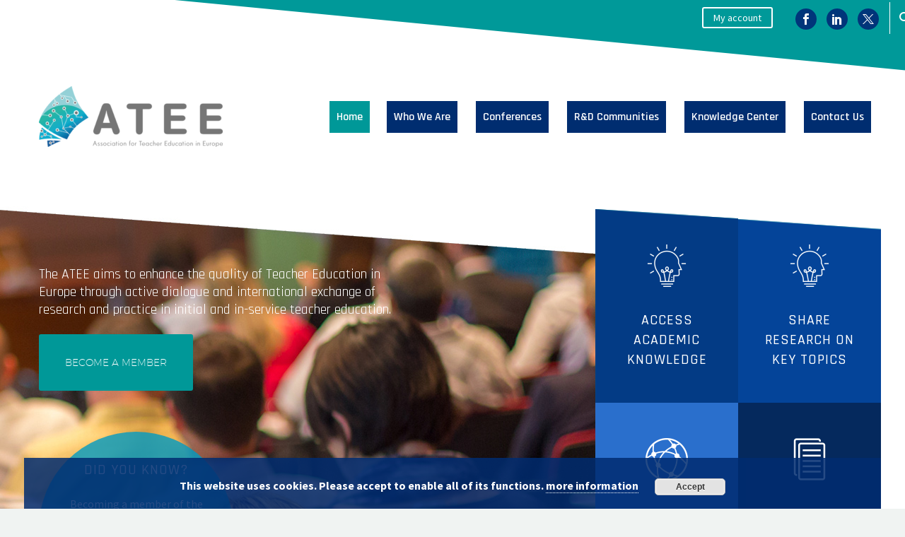

--- FILE ---
content_type: text/html; charset=UTF-8
request_url: https://atee.education/
body_size: 23267
content:
<!DOCTYPE html>
<!--[if IE 7]>
<html class="ie ie7" lang="en-US" xmlns:og="http://ogp.me/ns#" xmlns:fb="http://ogp.me/ns/fb#">
<![endif]-->
<!--[if IE 8]>
<html class="ie ie8" lang="en-US" xmlns:og="http://ogp.me/ns#" xmlns:fb="http://ogp.me/ns/fb#">
<![endif]-->
<!--[if !(IE 7) | !(IE 8) ]><!-->
<html lang="en-US" xmlns:og="http://ogp.me/ns#" xmlns:fb="http://ogp.me/ns/fb#">
<!--<![endif]-->
<head>
	<meta charset="UTF-8">
	<meta name="viewport" content="width=device-width, initial-scale=1.0" />
	<link rel="profile" href="https://gmpg.org/xfn/11">
	<link rel="pingback" href="https://atee.education/xmlrpc.php">
	<meta name='robots' content='index, follow, max-image-preview:large, max-snippet:-1, max-video-preview:-1' />
<meta name="dlm-version" content="4.9.2">
	<!-- This site is optimized with the Yoast SEO plugin v21.5 - https://yoast.com/wordpress/plugins/seo/ -->
	<title>ATEE - Association for Teacher Education in Europe</title>
	<meta name="description" content="The ATEE aims to enhance the quality of Teacher Education in Europe through active dialogue and international exchange of research and practice in initial and in-service teacher education." />
	<link rel="canonical" href="https://atee.education/" />
	<meta property="og:locale" content="en_US" />
	<meta property="og:type" content="website" />
	<meta property="og:title" content="ATEE - Association for Teacher Education in Europe" />
	<meta property="og:description" content="The ATEE aims to enhance the quality of Teacher Education in Europe through active dialogue and international exchange of research and practice in initial and in-service teacher education." />
	<meta property="og:url" content="https://atee.education/" />
	<meta property="og:site_name" content="ATEE" />
	<meta property="article:publisher" content="https://www.facebook.com/ATEEurope/" />
	<meta property="article:modified_time" content="2024-10-17T12:05:08+00:00" />
	<meta property="og:image" content="https://atee.education/wp-content/uploads/2018/01/ATEE-weblogo-e1516007227961.png" />
	<meta property="og:image:width" content="900" />
	<meta property="og:image:height" content="296" />
	<meta property="og:image:type" content="image/png" />
	<meta name="twitter:card" content="summary_large_image" />
	<meta name="twitter:site" content="@ATEE_Brussels" />
	<script type="application/ld+json" class="yoast-schema-graph">{"@context":"https://schema.org","@graph":[{"@type":"WebPage","@id":"https://atee.education/","url":"https://atee.education/","name":"ATEE - Association for Teacher Education in Europe","isPartOf":{"@id":"https://atee.education/#website"},"about":{"@id":"https://atee.education/#organization"},"datePublished":"2018-01-15T08:35:01+00:00","dateModified":"2024-10-17T12:05:08+00:00","description":"The ATEE aims to enhance the quality of Teacher Education in Europe through active dialogue and international exchange of research and practice in initial and in-service teacher education.","breadcrumb":{"@id":"https://atee.education/#breadcrumb"},"inLanguage":"en-US","potentialAction":[{"@type":"ReadAction","target":["https://atee.education/"]}]},{"@type":"BreadcrumbList","@id":"https://atee.education/#breadcrumb","itemListElement":[{"@type":"ListItem","position":1,"name":"Home"}]},{"@type":"WebSite","@id":"https://atee.education/#website","url":"https://atee.education/","name":"ATEE","description":"Association for Teach Education in Europe","publisher":{"@id":"https://atee.education/#organization"},"potentialAction":[{"@type":"SearchAction","target":{"@type":"EntryPoint","urlTemplate":"https://atee.education/?s={search_term_string}"},"query-input":"required name=search_term_string"}],"inLanguage":"en-US"},{"@type":"Organization","@id":"https://atee.education/#organization","name":"ATEE","url":"https://atee.education/","logo":{"@type":"ImageObject","inLanguage":"en-US","@id":"https://atee.education/#/schema/logo/image/","url":"https://atee.education/wp-content/uploads/2018/01/ATEE-weblogo-e1516007227961.png","contentUrl":"https://atee.education/wp-content/uploads/2018/01/ATEE-weblogo-e1516007227961.png","width":900,"height":296,"caption":"ATEE"},"image":{"@id":"https://atee.education/#/schema/logo/image/"},"sameAs":["https://www.facebook.com/ATEEurope/","https://twitter.com/ATEE_Brussels","https://www.linkedin.com/in/atee-association-teacher-education-eu-5ba753110/"]}]}</script>
	<!-- / Yoast SEO plugin. -->


<link rel='dns-prefetch' href='//fonts.googleapis.com' />
<link rel="alternate" type="application/rss+xml" title="ATEE &raquo; Feed" href="https://atee.education/feed/" />
<link rel="alternate" type="application/rss+xml" title="ATEE &raquo; Comments Feed" href="https://atee.education/comments/feed/" />
		<!-- This site uses the Google Analytics by ExactMetrics plugin v7.20.1 - Using Analytics tracking - https://www.exactmetrics.com/ -->
							<script src="//www.googletagmanager.com/gtag/js?id=G-4JGGHBPSLN"  data-cfasync="false" data-wpfc-render="false" type="text/javascript" async></script>
			<script data-cfasync="false" data-wpfc-render="false" type="text/javascript">
				var em_version = '7.20.1';
				var em_track_user = true;
				var em_no_track_reason = '';
				
								var disableStrs = [
										'ga-disable-G-4JGGHBPSLN',
									];

				/* Function to detect opted out users */
				function __gtagTrackerIsOptedOut() {
					for (var index = 0; index < disableStrs.length; index++) {
						if (document.cookie.indexOf(disableStrs[index] + '=true') > -1) {
							return true;
						}
					}

					return false;
				}

				/* Disable tracking if the opt-out cookie exists. */
				if (__gtagTrackerIsOptedOut()) {
					for (var index = 0; index < disableStrs.length; index++) {
						window[disableStrs[index]] = true;
					}
				}

				/* Opt-out function */
				function __gtagTrackerOptout() {
					for (var index = 0; index < disableStrs.length; index++) {
						document.cookie = disableStrs[index] + '=true; expires=Thu, 31 Dec 2099 23:59:59 UTC; path=/';
						window[disableStrs[index]] = true;
					}
				}

				if ('undefined' === typeof gaOptout) {
					function gaOptout() {
						__gtagTrackerOptout();
					}
				}
								window.dataLayer = window.dataLayer || [];

				window.ExactMetricsDualTracker = {
					helpers: {},
					trackers: {},
				};
				if (em_track_user) {
					function __gtagDataLayer() {
						dataLayer.push(arguments);
					}

					function __gtagTracker(type, name, parameters) {
						if (!parameters) {
							parameters = {};
						}

						if (parameters.send_to) {
							__gtagDataLayer.apply(null, arguments);
							return;
						}

						if (type === 'event') {
														parameters.send_to = exactmetrics_frontend.v4_id;
							var hookName = name;
							if (typeof parameters['event_category'] !== 'undefined') {
								hookName = parameters['event_category'] + ':' + name;
							}

							if (typeof ExactMetricsDualTracker.trackers[hookName] !== 'undefined') {
								ExactMetricsDualTracker.trackers[hookName](parameters);
							} else {
								__gtagDataLayer('event', name, parameters);
							}
							
						} else {
							__gtagDataLayer.apply(null, arguments);
						}
					}

					__gtagTracker('js', new Date());
					__gtagTracker('set', {
						'developer_id.dNDMyYj': true,
											});
										__gtagTracker('config', 'G-4JGGHBPSLN', {"forceSSL":"true"} );
															window.gtag = __gtagTracker;										(function () {
						/* https://developers.google.com/analytics/devguides/collection/analyticsjs/ */
						/* ga and __gaTracker compatibility shim. */
						var noopfn = function () {
							return null;
						};
						var newtracker = function () {
							return new Tracker();
						};
						var Tracker = function () {
							return null;
						};
						var p = Tracker.prototype;
						p.get = noopfn;
						p.set = noopfn;
						p.send = function () {
							var args = Array.prototype.slice.call(arguments);
							args.unshift('send');
							__gaTracker.apply(null, args);
						};
						var __gaTracker = function () {
							var len = arguments.length;
							if (len === 0) {
								return;
							}
							var f = arguments[len - 1];
							if (typeof f !== 'object' || f === null || typeof f.hitCallback !== 'function') {
								if ('send' === arguments[0]) {
									var hitConverted, hitObject = false, action;
									if ('event' === arguments[1]) {
										if ('undefined' !== typeof arguments[3]) {
											hitObject = {
												'eventAction': arguments[3],
												'eventCategory': arguments[2],
												'eventLabel': arguments[4],
												'value': arguments[5] ? arguments[5] : 1,
											}
										}
									}
									if ('pageview' === arguments[1]) {
										if ('undefined' !== typeof arguments[2]) {
											hitObject = {
												'eventAction': 'page_view',
												'page_path': arguments[2],
											}
										}
									}
									if (typeof arguments[2] === 'object') {
										hitObject = arguments[2];
									}
									if (typeof arguments[5] === 'object') {
										Object.assign(hitObject, arguments[5]);
									}
									if ('undefined' !== typeof arguments[1].hitType) {
										hitObject = arguments[1];
										if ('pageview' === hitObject.hitType) {
											hitObject.eventAction = 'page_view';
										}
									}
									if (hitObject) {
										action = 'timing' === arguments[1].hitType ? 'timing_complete' : hitObject.eventAction;
										hitConverted = mapArgs(hitObject);
										__gtagTracker('event', action, hitConverted);
									}
								}
								return;
							}

							function mapArgs(args) {
								var arg, hit = {};
								var gaMap = {
									'eventCategory': 'event_category',
									'eventAction': 'event_action',
									'eventLabel': 'event_label',
									'eventValue': 'event_value',
									'nonInteraction': 'non_interaction',
									'timingCategory': 'event_category',
									'timingVar': 'name',
									'timingValue': 'value',
									'timingLabel': 'event_label',
									'page': 'page_path',
									'location': 'page_location',
									'title': 'page_title',
								};
								for (arg in args) {
																		if (!(!args.hasOwnProperty(arg) || !gaMap.hasOwnProperty(arg))) {
										hit[gaMap[arg]] = args[arg];
									} else {
										hit[arg] = args[arg];
									}
								}
								return hit;
							}

							try {
								f.hitCallback();
							} catch (ex) {
							}
						};
						__gaTracker.create = newtracker;
						__gaTracker.getByName = newtracker;
						__gaTracker.getAll = function () {
							return [];
						};
						__gaTracker.remove = noopfn;
						__gaTracker.loaded = true;
						window['__gaTracker'] = __gaTracker;
					})();
									} else {
										console.log("");
					(function () {
						function __gtagTracker() {
							return null;
						}

						window['__gtagTracker'] = __gtagTracker;
						window['gtag'] = __gtagTracker;
					})();
									}
			</script>
				<!-- / Google Analytics by ExactMetrics -->
		<script type="text/javascript">
window._wpemojiSettings = {"baseUrl":"https:\/\/s.w.org\/images\/core\/emoji\/14.0.0\/72x72\/","ext":".png","svgUrl":"https:\/\/s.w.org\/images\/core\/emoji\/14.0.0\/svg\/","svgExt":".svg","source":{"concatemoji":"https:\/\/atee.education\/wp-includes\/js\/wp-emoji-release.min.js?ver=6.3.7"}};
/*! This file is auto-generated */
!function(i,n){var o,s,e;function c(e){try{var t={supportTests:e,timestamp:(new Date).valueOf()};sessionStorage.setItem(o,JSON.stringify(t))}catch(e){}}function p(e,t,n){e.clearRect(0,0,e.canvas.width,e.canvas.height),e.fillText(t,0,0);var t=new Uint32Array(e.getImageData(0,0,e.canvas.width,e.canvas.height).data),r=(e.clearRect(0,0,e.canvas.width,e.canvas.height),e.fillText(n,0,0),new Uint32Array(e.getImageData(0,0,e.canvas.width,e.canvas.height).data));return t.every(function(e,t){return e===r[t]})}function u(e,t,n){switch(t){case"flag":return n(e,"\ud83c\udff3\ufe0f\u200d\u26a7\ufe0f","\ud83c\udff3\ufe0f\u200b\u26a7\ufe0f")?!1:!n(e,"\ud83c\uddfa\ud83c\uddf3","\ud83c\uddfa\u200b\ud83c\uddf3")&&!n(e,"\ud83c\udff4\udb40\udc67\udb40\udc62\udb40\udc65\udb40\udc6e\udb40\udc67\udb40\udc7f","\ud83c\udff4\u200b\udb40\udc67\u200b\udb40\udc62\u200b\udb40\udc65\u200b\udb40\udc6e\u200b\udb40\udc67\u200b\udb40\udc7f");case"emoji":return!n(e,"\ud83e\udef1\ud83c\udffb\u200d\ud83e\udef2\ud83c\udfff","\ud83e\udef1\ud83c\udffb\u200b\ud83e\udef2\ud83c\udfff")}return!1}function f(e,t,n){var r="undefined"!=typeof WorkerGlobalScope&&self instanceof WorkerGlobalScope?new OffscreenCanvas(300,150):i.createElement("canvas"),a=r.getContext("2d",{willReadFrequently:!0}),o=(a.textBaseline="top",a.font="600 32px Arial",{});return e.forEach(function(e){o[e]=t(a,e,n)}),o}function t(e){var t=i.createElement("script");t.src=e,t.defer=!0,i.head.appendChild(t)}"undefined"!=typeof Promise&&(o="wpEmojiSettingsSupports",s=["flag","emoji"],n.supports={everything:!0,everythingExceptFlag:!0},e=new Promise(function(e){i.addEventListener("DOMContentLoaded",e,{once:!0})}),new Promise(function(t){var n=function(){try{var e=JSON.parse(sessionStorage.getItem(o));if("object"==typeof e&&"number"==typeof e.timestamp&&(new Date).valueOf()<e.timestamp+604800&&"object"==typeof e.supportTests)return e.supportTests}catch(e){}return null}();if(!n){if("undefined"!=typeof Worker&&"undefined"!=typeof OffscreenCanvas&&"undefined"!=typeof URL&&URL.createObjectURL&&"undefined"!=typeof Blob)try{var e="postMessage("+f.toString()+"("+[JSON.stringify(s),u.toString(),p.toString()].join(",")+"));",r=new Blob([e],{type:"text/javascript"}),a=new Worker(URL.createObjectURL(r),{name:"wpTestEmojiSupports"});return void(a.onmessage=function(e){c(n=e.data),a.terminate(),t(n)})}catch(e){}c(n=f(s,u,p))}t(n)}).then(function(e){for(var t in e)n.supports[t]=e[t],n.supports.everything=n.supports.everything&&n.supports[t],"flag"!==t&&(n.supports.everythingExceptFlag=n.supports.everythingExceptFlag&&n.supports[t]);n.supports.everythingExceptFlag=n.supports.everythingExceptFlag&&!n.supports.flag,n.DOMReady=!1,n.readyCallback=function(){n.DOMReady=!0}}).then(function(){return e}).then(function(){var e;n.supports.everything||(n.readyCallback(),(e=n.source||{}).concatemoji?t(e.concatemoji):e.wpemoji&&e.twemoji&&(t(e.twemoji),t(e.wpemoji)))}))}((window,document),window._wpemojiSettings);
</script>
<style type="text/css">
img.wp-smiley,
img.emoji {
	display: inline !important;
	border: none !important;
	box-shadow: none !important;
	height: 1em !important;
	width: 1em !important;
	margin: 0 0.07em !important;
	vertical-align: -0.1em !important;
	background: none !important;
	padding: 0 !important;
}
</style>
	<link rel='stylesheet' id='mp-theme-css' href='https://atee.education/wp-content/plugins/memberpress/css/ui/theme.css?ver=1.11.19' type='text/css' media='all' />
<link rel='stylesheet' id='thegem-preloader-css' href='https://atee.education/wp-content/themes/thegem/css/thegem-preloader.css?ver=5.9.2' type='text/css' media='all' />
<style id='thegem-preloader-inline-css' type='text/css'>

		body:not(.compose-mode) .gem-icon-style-gradient span,
		body:not(.compose-mode) .gem-icon .gem-icon-half-1,
		body:not(.compose-mode) .gem-icon .gem-icon-half-2 {
			opacity: 0 !important;
			}
</style>
<link rel='stylesheet' id='thegem-reset-css' href='https://atee.education/wp-content/themes/thegem/css/thegem-reset.css?ver=5.9.2' type='text/css' media='all' />
<link rel='stylesheet' id='thegem-grid-css' href='https://atee.education/wp-content/themes/thegem/css/thegem-grid.css?ver=5.9.2' type='text/css' media='all' />
<link rel='stylesheet' id='thegem-header-css' href='https://atee.education/wp-content/themes/thegem/css/thegem-header.css?ver=5.9.2' type='text/css' media='all' />
<link rel='stylesheet' id='thegem-style-css' href='https://atee.education/wp-content/themes/thegem/style.css?ver=5.9.2' type='text/css' media='all' />
<link rel='stylesheet' id='thegem-child-style-css' href='https://atee.education/wp-content/themes/atee/style.css?ver=5.9.2' type='text/css' media='all' />
<link rel='stylesheet' id='thegem-widgets-css' href='https://atee.education/wp-content/themes/thegem/css/thegem-widgets.css?ver=5.9.2' type='text/css' media='all' />
<link rel='stylesheet' id='thegem-new-css-css' href='https://atee.education/wp-content/themes/thegem/css/thegem-new-css.css?ver=5.9.2' type='text/css' media='all' />
<link rel='stylesheet' id='perevazka-css-css-css' href='https://atee.education/wp-content/themes/thegem/css/thegem-perevazka-css.css?ver=5.9.2' type='text/css' media='all' />
<link rel='stylesheet' id='thegem-google-fonts-css' href='//fonts.googleapis.com/css?family=Source+Sans+Pro%3A200%2C200italic%2C300%2C300italic%2C400%2C400italic%2C600%2C600italic%2C700%2C700italic%2C900%2C900italic%7CMontserrat%3A100%2C200%2C300%2C400%2C500%2C600%2C700%2C800%2C900%2C100italic%2C200italic%2C300italic%2C400italic%2C500italic%2C600italic%2C700italic%2C800italic%2C900italic%7CRajdhani%3A300%2C400%2C500%2C600%2C700%7COpen+Sans%3A300%2C400%2C500%2C600%2C700%2C800%2C300italic%2C400italic%2C500italic%2C600italic%2C700italic%2C800italic&#038;subset=cyrillic%2Ccyrillic-ext%2Cgreek%2Cgreek-ext%2Clatin%2Clatin-ext%2Cvietnamese%2Cdevanagari%2Chebrew&#038;ver=6.3.7' type='text/css' media='all' />
<link rel='stylesheet' id='thegem-custom-css' href='https://atee.education/wp-content/themes/atee/css/custom-F5rZFM3V.css?ver=5.9.2' type='text/css' media='all' />
<style id='thegem-custom-inline-css' type='text/css'>
body .breadcrumbs .current {	color: #00989B;	border-bottom: 3px solid #00989B;}body .page-title-block .breadcrumbs-container{	text-align: center;}.page-breadcrumbs ul li a,.page-breadcrumbs ul li:not(:last-child):after{	color: #99A9B5FF;}.page-breadcrumbs ul li{	color: #3C3950FF;}.page-breadcrumbs ul li a:hover{	color: #3C3950FF;}.block-content {padding-top: 135px;}.block-content:last-of-type {padding-bottom: 110px;}#top-area {	display: block;}@media (max-width: 991px) {#page-title {padding-top: 80px;padding-bottom: 80px;}.page-title-inner, body .breadcrumbs{padding-left: 0px;padding-right: 0px;}.page-title-excerpt {margin-top: 18px;}#page-title .page-title-title {margin-top: 0px;}.block-content {}.block-content:last-of-type {}#top-area {	display: block;}}@media (max-width: 767px) {#page-title {padding-top: 80px;padding-bottom: 80px;}.page-title-inner,body .breadcrumbs{padding-left: 0px;padding-right: 0px;}.page-title-excerpt {margin-top: 18px;}#page-title .page-title-title {margin-top: 0px;}.block-content {}.block-content:last-of-type {}#top-area {	display: none;}}
</style>
<link rel='stylesheet' id='js_composer_front-css' href='https://atee.education/wp-content/plugins/js_composer/assets/css/js_composer.min.css?ver=7.0' type='text/css' media='all' />
<link rel='stylesheet' id='thegem_js_composer_front-css' href='https://atee.education/wp-content/themes/thegem/css/thegem-js_composer_columns.css?ver=5.9.2' type='text/css' media='all' />
<link rel='stylesheet' id='thegem-additional-blog-1-css' href='https://atee.education/wp-content/themes/thegem/css/thegem-additional-blog-1.css?ver=5.9.2' type='text/css' media='all' />
<link rel='stylesheet' id='jquery-fancybox-css' href='https://atee.education/wp-content/themes/thegem/js/fancyBox/jquery.fancybox.min.css?ver=5.9.2' type='text/css' media='all' />
<link rel='stylesheet' id='thegem-vc_elements-css' href='https://atee.education/wp-content/themes/thegem/css/thegem-vc_elements.css?ver=5.9.2' type='text/css' media='all' />
<link rel='stylesheet' id='wp-block-library-css' href='https://atee.education/wp-includes/css/dist/block-library/style.min.css?ver=6.3.7' type='text/css' media='all' />
<style id='classic-theme-styles-inline-css' type='text/css'>
/*! This file is auto-generated */
.wp-block-button__link{color:#fff;background-color:#32373c;border-radius:9999px;box-shadow:none;text-decoration:none;padding:calc(.667em + 2px) calc(1.333em + 2px);font-size:1.125em}.wp-block-file__button{background:#32373c;color:#fff;text-decoration:none}
</style>
<style id='global-styles-inline-css' type='text/css'>
body{--wp--preset--color--black: #000000;--wp--preset--color--cyan-bluish-gray: #abb8c3;--wp--preset--color--white: #ffffff;--wp--preset--color--pale-pink: #f78da7;--wp--preset--color--vivid-red: #cf2e2e;--wp--preset--color--luminous-vivid-orange: #ff6900;--wp--preset--color--luminous-vivid-amber: #fcb900;--wp--preset--color--light-green-cyan: #7bdcb5;--wp--preset--color--vivid-green-cyan: #00d084;--wp--preset--color--pale-cyan-blue: #8ed1fc;--wp--preset--color--vivid-cyan-blue: #0693e3;--wp--preset--color--vivid-purple: #9b51e0;--wp--preset--gradient--vivid-cyan-blue-to-vivid-purple: linear-gradient(135deg,rgba(6,147,227,1) 0%,rgb(155,81,224) 100%);--wp--preset--gradient--light-green-cyan-to-vivid-green-cyan: linear-gradient(135deg,rgb(122,220,180) 0%,rgb(0,208,130) 100%);--wp--preset--gradient--luminous-vivid-amber-to-luminous-vivid-orange: linear-gradient(135deg,rgba(252,185,0,1) 0%,rgba(255,105,0,1) 100%);--wp--preset--gradient--luminous-vivid-orange-to-vivid-red: linear-gradient(135deg,rgba(255,105,0,1) 0%,rgb(207,46,46) 100%);--wp--preset--gradient--very-light-gray-to-cyan-bluish-gray: linear-gradient(135deg,rgb(238,238,238) 0%,rgb(169,184,195) 100%);--wp--preset--gradient--cool-to-warm-spectrum: linear-gradient(135deg,rgb(74,234,220) 0%,rgb(151,120,209) 20%,rgb(207,42,186) 40%,rgb(238,44,130) 60%,rgb(251,105,98) 80%,rgb(254,248,76) 100%);--wp--preset--gradient--blush-light-purple: linear-gradient(135deg,rgb(255,206,236) 0%,rgb(152,150,240) 100%);--wp--preset--gradient--blush-bordeaux: linear-gradient(135deg,rgb(254,205,165) 0%,rgb(254,45,45) 50%,rgb(107,0,62) 100%);--wp--preset--gradient--luminous-dusk: linear-gradient(135deg,rgb(255,203,112) 0%,rgb(199,81,192) 50%,rgb(65,88,208) 100%);--wp--preset--gradient--pale-ocean: linear-gradient(135deg,rgb(255,245,203) 0%,rgb(182,227,212) 50%,rgb(51,167,181) 100%);--wp--preset--gradient--electric-grass: linear-gradient(135deg,rgb(202,248,128) 0%,rgb(113,206,126) 100%);--wp--preset--gradient--midnight: linear-gradient(135deg,rgb(2,3,129) 0%,rgb(40,116,252) 100%);--wp--preset--font-size--small: 13px;--wp--preset--font-size--medium: 20px;--wp--preset--font-size--large: 36px;--wp--preset--font-size--x-large: 42px;--wp--preset--spacing--20: 0.44rem;--wp--preset--spacing--30: 0.67rem;--wp--preset--spacing--40: 1rem;--wp--preset--spacing--50: 1.5rem;--wp--preset--spacing--60: 2.25rem;--wp--preset--spacing--70: 3.38rem;--wp--preset--spacing--80: 5.06rem;--wp--preset--shadow--natural: 6px 6px 9px rgba(0, 0, 0, 0.2);--wp--preset--shadow--deep: 12px 12px 50px rgba(0, 0, 0, 0.4);--wp--preset--shadow--sharp: 6px 6px 0px rgba(0, 0, 0, 0.2);--wp--preset--shadow--outlined: 6px 6px 0px -3px rgba(255, 255, 255, 1), 6px 6px rgba(0, 0, 0, 1);--wp--preset--shadow--crisp: 6px 6px 0px rgba(0, 0, 0, 1);}:where(.is-layout-flex){gap: 0.5em;}:where(.is-layout-grid){gap: 0.5em;}body .is-layout-flow > .alignleft{float: left;margin-inline-start: 0;margin-inline-end: 2em;}body .is-layout-flow > .alignright{float: right;margin-inline-start: 2em;margin-inline-end: 0;}body .is-layout-flow > .aligncenter{margin-left: auto !important;margin-right: auto !important;}body .is-layout-constrained > .alignleft{float: left;margin-inline-start: 0;margin-inline-end: 2em;}body .is-layout-constrained > .alignright{float: right;margin-inline-start: 2em;margin-inline-end: 0;}body .is-layout-constrained > .aligncenter{margin-left: auto !important;margin-right: auto !important;}body .is-layout-constrained > :where(:not(.alignleft):not(.alignright):not(.alignfull)){max-width: var(--wp--style--global--content-size);margin-left: auto !important;margin-right: auto !important;}body .is-layout-constrained > .alignwide{max-width: var(--wp--style--global--wide-size);}body .is-layout-flex{display: flex;}body .is-layout-flex{flex-wrap: wrap;align-items: center;}body .is-layout-flex > *{margin: 0;}body .is-layout-grid{display: grid;}body .is-layout-grid > *{margin: 0;}:where(.wp-block-columns.is-layout-flex){gap: 2em;}:where(.wp-block-columns.is-layout-grid){gap: 2em;}:where(.wp-block-post-template.is-layout-flex){gap: 1.25em;}:where(.wp-block-post-template.is-layout-grid){gap: 1.25em;}.has-black-color{color: var(--wp--preset--color--black) !important;}.has-cyan-bluish-gray-color{color: var(--wp--preset--color--cyan-bluish-gray) !important;}.has-white-color{color: var(--wp--preset--color--white) !important;}.has-pale-pink-color{color: var(--wp--preset--color--pale-pink) !important;}.has-vivid-red-color{color: var(--wp--preset--color--vivid-red) !important;}.has-luminous-vivid-orange-color{color: var(--wp--preset--color--luminous-vivid-orange) !important;}.has-luminous-vivid-amber-color{color: var(--wp--preset--color--luminous-vivid-amber) !important;}.has-light-green-cyan-color{color: var(--wp--preset--color--light-green-cyan) !important;}.has-vivid-green-cyan-color{color: var(--wp--preset--color--vivid-green-cyan) !important;}.has-pale-cyan-blue-color{color: var(--wp--preset--color--pale-cyan-blue) !important;}.has-vivid-cyan-blue-color{color: var(--wp--preset--color--vivid-cyan-blue) !important;}.has-vivid-purple-color{color: var(--wp--preset--color--vivid-purple) !important;}.has-black-background-color{background-color: var(--wp--preset--color--black) !important;}.has-cyan-bluish-gray-background-color{background-color: var(--wp--preset--color--cyan-bluish-gray) !important;}.has-white-background-color{background-color: var(--wp--preset--color--white) !important;}.has-pale-pink-background-color{background-color: var(--wp--preset--color--pale-pink) !important;}.has-vivid-red-background-color{background-color: var(--wp--preset--color--vivid-red) !important;}.has-luminous-vivid-orange-background-color{background-color: var(--wp--preset--color--luminous-vivid-orange) !important;}.has-luminous-vivid-amber-background-color{background-color: var(--wp--preset--color--luminous-vivid-amber) !important;}.has-light-green-cyan-background-color{background-color: var(--wp--preset--color--light-green-cyan) !important;}.has-vivid-green-cyan-background-color{background-color: var(--wp--preset--color--vivid-green-cyan) !important;}.has-pale-cyan-blue-background-color{background-color: var(--wp--preset--color--pale-cyan-blue) !important;}.has-vivid-cyan-blue-background-color{background-color: var(--wp--preset--color--vivid-cyan-blue) !important;}.has-vivid-purple-background-color{background-color: var(--wp--preset--color--vivid-purple) !important;}.has-black-border-color{border-color: var(--wp--preset--color--black) !important;}.has-cyan-bluish-gray-border-color{border-color: var(--wp--preset--color--cyan-bluish-gray) !important;}.has-white-border-color{border-color: var(--wp--preset--color--white) !important;}.has-pale-pink-border-color{border-color: var(--wp--preset--color--pale-pink) !important;}.has-vivid-red-border-color{border-color: var(--wp--preset--color--vivid-red) !important;}.has-luminous-vivid-orange-border-color{border-color: var(--wp--preset--color--luminous-vivid-orange) !important;}.has-luminous-vivid-amber-border-color{border-color: var(--wp--preset--color--luminous-vivid-amber) !important;}.has-light-green-cyan-border-color{border-color: var(--wp--preset--color--light-green-cyan) !important;}.has-vivid-green-cyan-border-color{border-color: var(--wp--preset--color--vivid-green-cyan) !important;}.has-pale-cyan-blue-border-color{border-color: var(--wp--preset--color--pale-cyan-blue) !important;}.has-vivid-cyan-blue-border-color{border-color: var(--wp--preset--color--vivid-cyan-blue) !important;}.has-vivid-purple-border-color{border-color: var(--wp--preset--color--vivid-purple) !important;}.has-vivid-cyan-blue-to-vivid-purple-gradient-background{background: var(--wp--preset--gradient--vivid-cyan-blue-to-vivid-purple) !important;}.has-light-green-cyan-to-vivid-green-cyan-gradient-background{background: var(--wp--preset--gradient--light-green-cyan-to-vivid-green-cyan) !important;}.has-luminous-vivid-amber-to-luminous-vivid-orange-gradient-background{background: var(--wp--preset--gradient--luminous-vivid-amber-to-luminous-vivid-orange) !important;}.has-luminous-vivid-orange-to-vivid-red-gradient-background{background: var(--wp--preset--gradient--luminous-vivid-orange-to-vivid-red) !important;}.has-very-light-gray-to-cyan-bluish-gray-gradient-background{background: var(--wp--preset--gradient--very-light-gray-to-cyan-bluish-gray) !important;}.has-cool-to-warm-spectrum-gradient-background{background: var(--wp--preset--gradient--cool-to-warm-spectrum) !important;}.has-blush-light-purple-gradient-background{background: var(--wp--preset--gradient--blush-light-purple) !important;}.has-blush-bordeaux-gradient-background{background: var(--wp--preset--gradient--blush-bordeaux) !important;}.has-luminous-dusk-gradient-background{background: var(--wp--preset--gradient--luminous-dusk) !important;}.has-pale-ocean-gradient-background{background: var(--wp--preset--gradient--pale-ocean) !important;}.has-electric-grass-gradient-background{background: var(--wp--preset--gradient--electric-grass) !important;}.has-midnight-gradient-background{background: var(--wp--preset--gradient--midnight) !important;}.has-small-font-size{font-size: var(--wp--preset--font-size--small) !important;}.has-medium-font-size{font-size: var(--wp--preset--font-size--medium) !important;}.has-large-font-size{font-size: var(--wp--preset--font-size--large) !important;}.has-x-large-font-size{font-size: var(--wp--preset--font-size--x-large) !important;}
.wp-block-navigation a:where(:not(.wp-element-button)){color: inherit;}
:where(.wp-block-post-template.is-layout-flex){gap: 1.25em;}:where(.wp-block-post-template.is-layout-grid){gap: 1.25em;}
:where(.wp-block-columns.is-layout-flex){gap: 2em;}:where(.wp-block-columns.is-layout-grid){gap: 2em;}
.wp-block-pullquote{font-size: 1.5em;line-height: 1.6;}
</style>
<link rel='stylesheet' id='wpex-font-awesome-css' href='https://atee.education/wp-content/plugins/wp-timelines/css/font-awesome/css/font-awesome.min.css?ver=6.3.7' type='text/css' media='all' />
<link rel='stylesheet' id='search-filter-plugin-styles-css' href='https://atee.education/wp-content/plugins/search-filter-pro/public/assets/css/search-filter.min.css?ver=2.5.16' type='text/css' media='all' />
<link rel='stylesheet' id='srpw-style-css' href='https://atee.education/wp-content/plugins/smart-recent-posts-widget/assets/css/srpw-frontend.css?ver=6.3.7' type='text/css' media='all' />
<link rel='stylesheet' id='bsf-Defaults-css' href='https://atee.education/wp-content/uploads/smile_fonts/Defaults/Defaults.css?ver=3.19.19' type='text/css' media='all' />
<link rel='stylesheet' id='ultimate-vc-addons-style-css' href='https://atee.education/wp-content/plugins/Ultimate_VC_Addons/assets/min-css/style.min.css?ver=3.19.19' type='text/css' media='all' />
<link rel='stylesheet' id='ultimate-vc-addons_content_box_css-css' href='https://atee.education/wp-content/plugins/Ultimate_VC_Addons/assets/min-css/content-box.min.css?ver=3.19.19' type='text/css' media='all' />
<link rel='stylesheet' id='ultimate-vc-addons-animate-css' href='https://atee.education/wp-content/plugins/Ultimate_VC_Addons/assets/min-css/animate.min.css?ver=3.19.19' type='text/css' media='all' />
<link rel='stylesheet' id='ultimate-vc-addons-info-box-style-css' href='https://atee.education/wp-content/plugins/Ultimate_VC_Addons/assets/min-css/info-box.min.css?ver=3.19.19' type='text/css' media='all' />
<script type="text/javascript">function fullHeightRow() {
			var fullHeight,
				offsetTop,
				element = document.getElementsByClassName('vc_row-o-full-height')[0];
			if (element) {
				fullHeight = window.innerHeight;
				offsetTop = window.pageYOffset + element.getBoundingClientRect().top;
				if (offsetTop < fullHeight) {
					fullHeight = 100 - offsetTop / (fullHeight / 100);
					element.style.minHeight = fullHeight + 'vh'
				}
			}
		}</script><!--[if lt IE 9]>
<script type='text/javascript' src='https://atee.education/wp-content/themes/thegem/js/html5.js?ver=5.9.2' id='html5-js'></script>
<![endif]-->
<script type='text/javascript' src='https://atee.education/wp-includes/js/jquery/jquery.min.js?ver=3.7.0' id='jquery-core-js'></script>
<script type='text/javascript' src='https://atee.education/wp-includes/js/jquery/jquery-migrate.min.js?ver=3.4.1' id='jquery-migrate-js'></script>
<script type='text/javascript' src='https://atee.education/wp-content/plugins/google-analytics-dashboard-for-wp/assets/js/frontend-gtag.min.js?ver=7.20.1' id='exactmetrics-frontend-script-js'></script>
<script data-cfasync="false" data-wpfc-render="false" type="text/javascript" id='exactmetrics-frontend-script-js-extra'>/* <![CDATA[ */
var exactmetrics_frontend = {"js_events_tracking":"true","download_extensions":"zip,mp3,mpeg,pdf,docx,pptx,xlsx,rar","inbound_paths":"[]","home_url":"https:\/\/atee.education","hash_tracking":"false","v4_id":"G-4JGGHBPSLN"};/* ]]> */
</script>
<script type='text/javascript' id='search-filter-plugin-build-js-extra'>
/* <![CDATA[ */
var SF_LDATA = {"ajax_url":"https:\/\/atee.education\/wp-admin\/admin-ajax.php","home_url":"https:\/\/atee.education\/","extensions":[]};
/* ]]> */
</script>
<script type='text/javascript' src='https://atee.education/wp-content/plugins/search-filter-pro/public/assets/js/search-filter-build.min.js?ver=2.5.16' id='search-filter-plugin-build-js'></script>
<script type='text/javascript' src='https://atee.education/wp-content/plugins/search-filter-pro/public/assets/js/chosen.jquery.min.js?ver=2.5.16' id='search-filter-plugin-chosen-js'></script>
<script type='text/javascript' src='https://atee.education/wp-content/plugins/Ultimate_VC_Addons/assets/min-js/ultimate-params.min.js?ver=3.19.19' id='ultimate-vc-addons-params-js'></script>
<script type='text/javascript' src='https://atee.education/wp-content/plugins/Ultimate_VC_Addons/assets/min-js/jquery-appear.min.js?ver=3.19.19' id='ultimate-vc-addons-appear-js'></script>
<script type='text/javascript' src='https://atee.education/wp-content/plugins/Ultimate_VC_Addons/assets/min-js/custom.min.js?ver=3.19.19' id='ultimate-vc-addons-custom-js'></script>
<script></script><link rel="https://api.w.org/" href="https://atee.education/wp-json/" /><link rel="alternate" type="application/json" href="https://atee.education/wp-json/wp/v2/pages/1498" /><link rel="EditURI" type="application/rsd+xml" title="RSD" href="https://atee.education/xmlrpc.php?rsd" />
<meta name="generator" content="WordPress 6.3.7" />
<link rel='shortlink' href='https://atee.education/' />
<link rel="alternate" type="application/json+oembed" href="https://atee.education/wp-json/oembed/1.0/embed?url=https%3A%2F%2Fatee.education%2F" />
<link rel="alternate" type="text/xml+oembed" href="https://atee.education/wp-json/oembed/1.0/embed?url=https%3A%2F%2Fatee.education%2F&#038;format=xml" />
<style type="text/css">
.feedzy-rss-link-icon:after {
	content: url("https://atee.education/wp-content/plugins/feedzy-rss-feeds/img/external-link.png");
	margin-left: 3px;
}
</style>
		        <script type="text/javascript">
        var ajaxurl = 'https://atee.education/wp-admin/admin-ajax.php';
        </script>
    <script type="text/javascript">
(function(url){
	if(/(?:Chrome\/26\.0\.1410\.63 Safari\/537\.31|WordfenceTestMonBot)/.test(navigator.userAgent)){ return; }
	var addEvent = function(evt, handler) {
		if (window.addEventListener) {
			document.addEventListener(evt, handler, false);
		} else if (window.attachEvent) {
			document.attachEvent('on' + evt, handler);
		}
	};
	var removeEvent = function(evt, handler) {
		if (window.removeEventListener) {
			document.removeEventListener(evt, handler, false);
		} else if (window.detachEvent) {
			document.detachEvent('on' + evt, handler);
		}
	};
	var evts = 'contextmenu dblclick drag dragend dragenter dragleave dragover dragstart drop keydown keypress keyup mousedown mousemove mouseout mouseover mouseup mousewheel scroll'.split(' ');
	var logHuman = function() {
		if (window.wfLogHumanRan) { return; }
		window.wfLogHumanRan = true;
		var wfscr = document.createElement('script');
		wfscr.type = 'text/javascript';
		wfscr.async = true;
		wfscr.src = url + '&r=' + Math.random();
		(document.getElementsByTagName('head')[0]||document.getElementsByTagName('body')[0]).appendChild(wfscr);
		for (var i = 0; i < evts.length; i++) {
			removeEvent(evts[i], logHuman);
		}
	};
	for (var i = 0; i < evts.length; i++) {
		addEvent(evts[i], logHuman);
	}
})('//atee.education/?wordfence_lh=1&hid=2502A97A1A7925BF340A90D4FCF8B43F');
</script><meta name="generator" content="Powered by WPBakery Page Builder - drag and drop page builder for WordPress."/>
<link rel="icon" href="https://atee.education/wp-content/uploads/2018/01/ATEE-favicon.png" sizes="32x32" />
<link rel="icon" href="https://atee.education/wp-content/uploads/2018/01/ATEE-favicon.png" sizes="192x192" />
<link rel="apple-touch-icon" href="https://atee.education/wp-content/uploads/2018/01/ATEE-favicon.png" />
<meta name="msapplication-TileImage" content="https://atee.education/wp-content/uploads/2018/01/ATEE-favicon.png" />
<script>if(document.querySelector('[data-type="vc_custom-css"]')) {document.head.appendChild(document.querySelector('[data-type="vc_custom-css"]'));}</script><style type="text/css" data-type="vc_shortcodes-custom-css">.vc_custom_1674732449435{margin-top: 40px !important;padding-top: 40px !important;}.vc_custom_1516272113123{margin-top: 40px !important;}.vc_custom_1516969352743{margin-top: -20px !important;}.vc_custom_1516025670996{background-position: center !important;background-repeat: no-repeat !important;background-size: cover !important;}.vc_custom_1516027852604{background-position: center !important;background-repeat: no-repeat !important;background-size: cover !important;}.vc_custom_1516029366883{background-position: center !important;background-repeat: no-repeat !important;background-size: cover !important;}.vc_custom_1516029590672{background-position: center !important;background-repeat: no-repeat !important;background-size: cover !important;}.vc_custom_1516030161925{background-position: center !important;background-repeat: no-repeat !important;background-size: cover !important;}.vc_custom_1516030539873{background-position: center !important;background-repeat: no-repeat !important;background-size: cover !important;}.vc_custom_1518598700486{margin-top: 5px !important;}.vc_custom_1518598708833{margin-top: 5px !important;}.vc_custom_1518598899383{padding-top: 40px !important;}.vc_custom_1518599608263{margin-top: 40px !important;}.vc_custom_1516303381234{padding-top: 80px !important;}</style><noscript><style> .wpb_animate_when_almost_visible { opacity: 1; }</style></noscript>
	</head>


<body class="home page-template-default page page-id-1498 page-home wpb-js-composer js-comp-ver-7.0 vc_responsive">

	<script type="text/javascript">
		var gemSettings = {"isTouch":"","forcedLasyDisabled":"","tabletPortrait":"1","tabletLandscape":"","topAreaMobileDisable":"","parallaxDisabled":"","fillTopArea":"","themePath":"https:\/\/atee.education\/wp-content\/themes\/thegem","rootUrl":"https:\/\/atee.education","mobileEffectsEnabled":"","isRTL":""};
		(function() {
    function isTouchDevice() {
        return (('ontouchstart' in window) ||
            (navigator.MaxTouchPoints > 0) ||
            (navigator.msMaxTouchPoints > 0));
    }

    window.gemSettings.isTouch = isTouchDevice();

    function userAgentDetection() {
        var ua = navigator.userAgent.toLowerCase(),
        platform = navigator.platform.toLowerCase(),
        UA = ua.match(/(opera|ie|firefox|chrome|version)[\s\/:]([\w\d\.]+)?.*?(safari|version[\s\/:]([\w\d\.]+)|$)/) || [null, 'unknown', 0],
        mode = UA[1] == 'ie' && document.documentMode;

        window.gemBrowser = {
            name: (UA[1] == 'version') ? UA[3] : UA[1],
            version: UA[2],
            platform: {
                name: ua.match(/ip(?:ad|od|hone)/) ? 'ios' : (ua.match(/(?:webos|android)/) || platform.match(/mac|win|linux/) || ['other'])[0]
                }
        };
            }

    window.updateGemClientSize = function() {
        if (window.gemOptions == null || window.gemOptions == undefined) {
            window.gemOptions = {
                first: false,
                clientWidth: 0,
                clientHeight: 0,
                innerWidth: -1
            };
        }

        window.gemOptions.clientWidth = window.innerWidth || document.documentElement.clientWidth;
        if (document.body != null && !window.gemOptions.clientWidth) {
            window.gemOptions.clientWidth = document.body.clientWidth;
        }

        window.gemOptions.clientHeight = window.innerHeight || document.documentElement.clientHeight;
        if (document.body != null && !window.gemOptions.clientHeight) {
            window.gemOptions.clientHeight = document.body.clientHeight;
        }
    };

    window.updateGemInnerSize = function(width) {
        window.gemOptions.innerWidth = width != undefined ? width : (document.body != null ? document.body.clientWidth : 0);
    };

    userAgentDetection();
    window.updateGemClientSize(true);

    window.gemSettings.lasyDisabled = window.gemSettings.forcedLasyDisabled || (!window.gemSettings.mobileEffectsEnabled && (window.gemSettings.isTouch || window.gemOptions.clientWidth <= 800));
})();
		(function() {
    if (window.gemBrowser.name == 'safari') {
        try {
            var safariVersion = parseInt(window.gemBrowser.version);
        } catch(e) {
            var safariVersion = 0;
        }
        if (safariVersion >= 9) {
            window.gemSettings.parallaxDisabled = true;
            window.gemSettings.fillTopArea = true;
        }
    }
})();
		(function() {
    var fullwithData = {
        page: null,
        pageWidth: 0,
        pageOffset: {},
        fixVcRow: true,
        pagePaddingLeft: 0
    };

    function updateFullwidthData() {
        fullwithData.pageOffset = fullwithData.page.getBoundingClientRect();
        fullwithData.pageWidth = parseFloat(fullwithData.pageOffset.width);
        fullwithData.pagePaddingLeft = 0;

        if (fullwithData.page.className.indexOf('vertical-header') != -1) {
            fullwithData.pagePaddingLeft = 45;
            if (fullwithData.pageWidth >= 1600) {
                fullwithData.pagePaddingLeft = 360;
            }
            if (fullwithData.pageWidth < 980) {
                fullwithData.pagePaddingLeft = 0;
            }
        }
    }

    function gem_fix_fullwidth_position(element) {
        if (element == null) {
            return false;
        }

        if (fullwithData.page == null) {
            fullwithData.page = document.getElementById('page');
            updateFullwidthData();
        }

        /*if (fullwithData.pageWidth < 1170) {
            return false;
        }*/

        if (!fullwithData.fixVcRow) {
            return false;
        }

        if (element.previousElementSibling != null && element.previousElementSibling != undefined && element.previousElementSibling.className.indexOf('fullwidth-block') == -1) {
            var elementParentViewportOffset = element.previousElementSibling.getBoundingClientRect();
        } else {
            var elementParentViewportOffset = element.parentNode.getBoundingClientRect();
        }

        /*if (elementParentViewportOffset.top > window.gemOptions.clientHeight) {
            fullwithData.fixVcRow = false;
            return false;
        }*/

        if (element.className.indexOf('vc_row') != -1) {
            var elementMarginLeft = -21;
            var elementMarginRight = -21;
        } else {
            var elementMarginLeft = 0;
            var elementMarginRight = 0;
        }

        var offset = parseInt(fullwithData.pageOffset.left + 0.5) - parseInt((elementParentViewportOffset.left < 0 ? 0 : elementParentViewportOffset.left) + 0.5) - elementMarginLeft + fullwithData.pagePaddingLeft;
        var offsetKey = window.gemSettings.isRTL ? 'right' : 'left';

        element.style.position = 'relative';
        element.style[offsetKey] = offset + 'px';
        element.style.width = fullwithData.pageWidth - fullwithData.pagePaddingLeft + 'px';

        if (element.className.indexOf('vc_row') == -1) {
            element.setAttribute('data-fullwidth-updated', 1);
        }

        if (element.className.indexOf('vc_row') != -1 && element.className.indexOf('vc_section') == -1 && !element.hasAttribute('data-vc-stretch-content')) {
            var el_full = element.parentNode.querySelector('.vc_row-full-width-before');
            var padding = -1 * offset;
            0 > padding && (padding = 0);
            var paddingRight = fullwithData.pageWidth - padding - el_full.offsetWidth + elementMarginLeft + elementMarginRight;
            0 > paddingRight && (paddingRight = 0);
            element.style.paddingLeft = padding + 'px';
            element.style.paddingRight = paddingRight + 'px';
        }
    }

    window.gem_fix_fullwidth_position = gem_fix_fullwidth_position;

    document.addEventListener('DOMContentLoaded', function() {
        var classes = [];

        if (window.gemSettings.isTouch) {
            document.body.classList.add('thegem-touch');
        }

        if (window.gemSettings.lasyDisabled && !window.gemSettings.forcedLasyDisabled) {
            document.body.classList.add('thegem-effects-disabled');
        }
    });

    if (window.gemSettings.parallaxDisabled) {
        var head  = document.getElementsByTagName('head')[0],
            link  = document.createElement('style');
        link.rel  = 'stylesheet';
        link.type = 'text/css';
        link.innerHTML = ".fullwidth-block.fullwidth-block-parallax-fixed .fullwidth-block-background { background-attachment: scroll !important; }";
        head.appendChild(link);
    }
})();

(function() {
    setTimeout(function() {
        var preloader = document.getElementById('page-preloader');
        if (preloader != null && preloader != undefined) {
            preloader.className += ' preloader-loaded';
        }
    }, window.pagePreloaderHideTime || 1000);
})();
	</script>
	


<div id="page" class="layout-fullwidth header-style-3">

			<a href="#page" class="scroll-top-button">Scroll Top</a>
	
	
					<div class="top-area-background top-area-scroll-hide">
				<div id="top-area" class="top-area top-area-style-default top-area-alignment-right">
	<div class="container">
		<div class="top-area-items inline-inside">
													<div class="top-area-block top-area-menu">
																<div class="top-area-button"><div class="gem-button-container gem-button-position-inline thegem-button-691a3cc32d2799123"  ><a class="gem-button gem-button-size-tiny gem-button-style-flat gem-button-text-weight-normal gem-button-no-uppercase" data-ll-effect="drop-right-without-wrap" style="border-radius: 3px;" onmouseleave="" onmouseenter="" href="https://atee.education/my-account" target="_self">My account</a></div> </div>
									</div>
										<div class="top-area-block top-area-socials socials-colored-hover">			<div class="socials inline-inside">
															<a class="socials-item" href="https://www.facebook.com/ATEEurope/" target="_blank" rel="noopener" title="Facebook">
                            <i class="socials-item-icon facebook "></i>
                        </a>
																				<a class="socials-item" href="https://www.linkedin.com/in/atee-association-teacher-education-eu-5ba753110/" target="_blank" rel="noopener" title="LinkedIn">
                            <i class="socials-item-icon linkedin "></i>
                        </a>
																				<a class="socials-item" href="https://twitter.com/ATEE_Brussels?ref_src=twsrc%5Egoogle%7Ctwcamp%5Eserp%7Ctwgr%5Eauthor" target="_blank" rel="noopener" title="Twitter">
                            <i class="socials-item-icon twitter "></i>
                        </a>
																																																																																																																																																																																																																																																																																																																									</div>
			</div>
					</div>
	</div>
</div>			</div>
		
		<div id="site-header-wrapper"  class="  " >
			
			
			<header id="site-header" class="site-header animated-header mobile-menu-layout-default" role="banner">
								
				<div class="header-background">
					<div class="container">
						<div class="header-main logo-position-left header-layout-default header-style-3">
																							<div class="site-title">
											<div class="site-logo" style="width:260px;">
			<a href="https://atee.education/" rel="home">
									<span class="logo"><img src="https://atee.education/wp-content/uploads/thegem-logos/logo_6b74d153b32d2cc2a690c02e86c31ab4_1x.png" srcset="https://atee.education/wp-content/uploads/thegem-logos/logo_6b74d153b32d2cc2a690c02e86c31ab4_1x.png 1x,https://atee.education/wp-content/uploads/thegem-logos/logo_6b74d153b32d2cc2a690c02e86c31ab4_2x.png 2x,https://atee.education/wp-content/uploads/thegem-logos/logo_6b74d153b32d2cc2a690c02e86c31ab4_3x.png 3x" alt="ATEE" style="width:260px;" class="tgp-exclude default"/><img src="https://atee.education/wp-content/uploads/thegem-logos/logo_d6eb593967996910d9d6efd41b840dea_1x.png" srcset="https://atee.education/wp-content/uploads/thegem-logos/logo_d6eb593967996910d9d6efd41b840dea_1x.png 1x,https://atee.education/wp-content/uploads/thegem-logos/logo_d6eb593967996910d9d6efd41b840dea_2x.png 2x,https://atee.education/wp-content/uploads/thegem-logos/logo_d6eb593967996910d9d6efd41b840dea_3x.png 3x" alt="ATEE" style="width:160px;" class="tgp-exclude small"/></span>
							</a>
		</div>
										</div>
																											<nav id="primary-navigation" class="site-navigation primary-navigation" role="navigation">
											<button class="menu-toggle dl-trigger">Primary Menu<span class="menu-line-1"></span><span class="menu-line-2"></span><span class="menu-line-3"></span></button>																							<ul id="primary-menu" class="nav-menu styled no-responsive dl-menu"><li id="menu-item-1519" class="menu-item menu-item-type-post_type menu-item-object-page menu-item-home current-menu-item page_item page-item-1498 current_page_item menu-item-1519 megamenu-first-element menu-item-active"><a href="https://atee.education/">Home</a></li>
<li id="menu-item-1859" class="menu-item menu-item-type-post_type menu-item-object-page menu-item-has-children menu-item-parent menu-item-1859 megamenu-first-element mobile-clickable"><a href="https://atee.education/who-we-are/">Who we are</a><span class="menu-item-parent-toggle"></span>
<ul class="sub-menu styled dl-submenu">
	<li id="menu-item-1857" class="menu-item menu-item-type-post_type menu-item-object-page menu-item-1857 megamenu-first-element"><a href="https://atee.education/who-we-are/administrative-council/">Administrative Council</a></li>
	<li id="menu-item-3342" class="menu-item menu-item-type-post_type menu-item-object-page menu-item-3342 megamenu-first-element"><a href="https://atee.education/who-we-are/institutional-members/">Institutional members</a></li>
	<li id="menu-item-1856" class="menu-item menu-item-type-post_type menu-item-object-page menu-item-1856 megamenu-first-element"><a href="https://atee.education/who-we-are/become-a-member/">Become a member</a></li>
	<li id="menu-item-7512" class="menu-item menu-item-type-post_type menu-item-object-page menu-item-7512 megamenu-first-element"><a href="https://atee.education/eu-projects/">EU projects</a></li>
</ul>
</li>
<li id="menu-item-1518" class="menu-item menu-item-type-post_type menu-item-object-page menu-item-has-children menu-item-parent menu-item-1518 megamenu-first-element mobile-clickable"><a href="https://atee.education/conferences/">Conferences</a><span class="menu-item-parent-toggle"></span>
<ul class="sub-menu styled dl-submenu">
	<li id="menu-item-3037" class="menu-item menu-item-type-post_type menu-item-object-page menu-item-3037 megamenu-first-element"><a href="https://atee.education/conferences/spring-conference/">Spring conference</a></li>
	<li id="menu-item-3036" class="menu-item menu-item-type-post_type menu-item-object-page menu-item-3036 megamenu-first-element"><a href="https://atee.education/conferences/winter-conference/">Winter conference</a></li>
	<li id="menu-item-3038" class="menu-item menu-item-type-post_type menu-item-object-page menu-item-3038 megamenu-first-element"><a href="https://atee.education/conferences/annual-conference/">Annual conference</a></li>
	<li id="menu-item-6256" class="menu-item menu-item-type-post_type menu-item-object-page menu-item-6256 megamenu-first-element"><a href="https://atee.education/conferences/webinars-and-online-conferences/">Webinars &#038; Online conferences</a></li>
</ul>
</li>
<li id="menu-item-1516" class="menu-item menu-item-type-post_type menu-item-object-page menu-item-1516 megamenu-first-element mobile-clickable"><a href="https://atee.education/rd-communities/">R&#038;D Communities</a></li>
<li id="menu-item-1515" class="menu-item menu-item-type-post_type menu-item-object-page menu-item-has-children menu-item-parent menu-item-1515 megamenu-first-element mobile-clickable"><a href="https://atee.education/knowledge-center/">Knowledge center</a><span class="menu-item-parent-toggle"></span>
<ul class="sub-menu styled dl-submenu">
	<li id="menu-item-2953" class="menu-item menu-item-type-post_type menu-item-object-page menu-item-2953 megamenu-first-element"><a href="https://atee.education/knowledge-center/news/">News</a></li>
	<li id="menu-item-2952" class="menu-item menu-item-type-post_type menu-item-object-page menu-item-2952 megamenu-first-element"><a href="https://atee.education/knowledge-center/ejte/">European Journal of Teacher Education (EJTE)</a></li>
	<li id="menu-item-2954" class="menu-item menu-item-type-post_type menu-item-object-page menu-item-2954 megamenu-first-element"><a href="https://atee.education/knowledge-center/publications/">Publications</a></li>
	<li id="menu-item-3145" class="menu-item menu-item-type-post_type menu-item-object-page menu-item-3145 megamenu-first-element"><a href="https://atee.education/knowledge-center/newsletter/">Newsletter</a></li>
</ul>
</li>
<li id="menu-item-1514" class="menu-item menu-item-type-post_type menu-item-object-page menu-item-1514 megamenu-first-element mobile-clickable"><a href="https://atee.education/contact-us/">Contact us</a></li>
<li class="menu-item menu-item-search "><a href="#"></a><div class="minisearch "><form role="search" id="searchform" class="sf" action="https://atee.education/" method="GET"><input id="searchform-input" class="sf-input" type="text" placeholder="Search..." name="s"><span class="sf-submit-icon"></span><input id="searchform-submit" class="sf-submit" type="submit" value=""></form></div></li></ul>																																</nav>
																														</div>
					</div>
				</div>
			</header><!-- #site-header -->
								</div><!-- #site-header-wrapper -->
	
	
	<div id="main" class="site-main page__top-shadow visible">

<div id="main-content" class="main-content">


<div class="block-content">
	<div class="container">
		<div class="panel row">

			<div class="panel-center col-xs-12">
				<article id="post-1498" class="post-1498 page type-page status-publish">

					<div class="entry-content post-content">
												
						
						<section class="wpb-content-wrapper"><div class="vc_row-full-width-before"></div><div id="intro-section" data-vc-full-width="true" data-vc-full-width-init="false" class="vc_row wpb_row vc_row-fluid thegem-custom-691a3cc3625945861"><script type="text/javascript">if (typeof(gem_fix_fullwidth_position) == "function") { gem_fix_fullwidth_position(document.getElementById("intro-section")); }</script><div class="wpb_column vc_column_container vc_col-sm-8 thegem-custom-691a3cc36ea3d5498" ><div class="vc_column-inner thegem-custom-inner-691a3cc36ea41 "><div class="wpb_wrapper thegem-custom-691a3cc36ea3d5498"><div class="vc_row wpb_row vc_inner vc_row-fluid intro-box thegem-custom-691a3cc38237b1407 custom-inner-column-691a3cc38238d" ><div class="wpb_column vc_column_container vc_col-sm-12 thegem-custom-691a3cc38677a4062"><div class="vc_column-inner thegem-custom-inner-691a3cc38677e "><div class="wpb_wrapper thegem-custom-691a3cc38677a4062">
	
		<div class="wpb_text_column wpb_content_element  intro-text white-text thegem-vc-text thegem-custom-691a3cc386a3d9504"  >
			<div class="wpb_wrapper">
				<p>The ATEE aims to enhance the quality of Teacher Education in Europe through active dialogue and international exchange of research and practice in initial and in-service teacher education.</p>

			</div>
			<style>@media screen and (max-width: 1023px) {.thegem-vc-text.thegem-custom-691a3cc386a3d9504{display: block!important;}}@media screen and (max-width: 767px) {.thegem-vc-text.thegem-custom-691a3cc386a3d9504{display: block!important;}}@media screen and (max-width: 1023px) {.thegem-vc-text.thegem-custom-691a3cc386a3d9504{position: relative !important;}}@media screen and (max-width: 767px) {.thegem-vc-text.thegem-custom-691a3cc386a3d9504{position: relative !important;}}</style>
		</div>
	
<div class="gem-button-container gem-button-position-left thegem-button-691a3cc386c0c2209    "  ><a class="gem-button gem-button-size-large gem-button-style-flat gem-button-text-weight-thin" data-ll-effect="drop-right-without-wrap" style="border-radius: 3px;background-color: #009898;" onmouseleave="this.style.backgroundColor='#009898';" onmouseenter="this.style.backgroundColor='#002c70';" href="https://atee.education/who-we-are/become-a-member/" target="_self">Become a Member</a></div> </div></div></div></div><div class="vc_row wpb_row vc_inner vc_row-fluid dyk-box thegem-custom-691a3cc386f064084 custom-inner-column-691a3cc386f12" ><div class="dyk-box wpb_column vc_column_container vc_col-sm-12 thegem-custom-691a3cc3872ca2436"><div class="vc_column-inner thegem-custom-inner-691a3cc3872cc "><div class="wpb_wrapper thegem-custom-691a3cc3872ca2436">
	
		<div class="wpb_text_column wpb_content_element  wpb_animate_when_almost_visible wpb_appear appear dyk-text thegem-vc-text thegem-custom-691a3cc38750f1253"  >
			<div class="wpb_wrapper">
				<h3 style="text-align: center;">Did you know?</h3>
<p style="text-align: center;">Becoming a member of the ATEE provides you with free access to the European Journal for Teacher Education.</p>
<p style="text-align: center;"><a class="white-text" href="https://atee.education/knowledge-center/ejte/"><span style="font-size: 14pt;"><strong>Read more</strong></span></a></p>

			</div>
			<style>@media screen and (max-width: 1023px) {.thegem-vc-text.thegem-custom-691a3cc38750f1253{display: block!important;}}@media screen and (max-width: 767px) {.thegem-vc-text.thegem-custom-691a3cc38750f1253{display: block!important;}}@media screen and (max-width: 1023px) {.thegem-vc-text.thegem-custom-691a3cc38750f1253{position: relative !important;}}@media screen and (max-width: 767px) {.thegem-vc-text.thegem-custom-691a3cc38750f1253{position: relative !important;}}</style>
		</div>
	
</div></div></div></div></div></div></div><div class="wpb_column vc_column_container vc_col-sm-4 thegem-custom-691a3cc3879269324" ><div class="vc_column-inner thegem-custom-inner-691a3cc387928 "><div class="wpb_wrapper thegem-custom-691a3cc3879269324"><div class="vc_row wpb_row vc_inner vc_row-fluid benefits-row1 vc_custom_1516025670996 thegem-custom-691a3cc387d169442 vc_row-has-fill custom-inner-column-691a3cc387d27" ><div class="knowledgebox wpb_column vc_column_container vc_col-sm-6 thegem-custom-691a3cc3880775606 vc_col-has-fill"><div class="vc_column-inner thegem-custom-inner-691a3cc388079 vc_custom_1516029366883"><div class="wpb_wrapper thegem-custom-691a3cc3880775606"><div class="ult-content-box-container " >		<div class="ult-content-box" style="box-shadow: px px px px none;-webkit-transition: all 700ms ease;-moz-transition: all 700ms ease;-ms-transition: all 700ms ease;-o-transition: all 700ms ease;transition: all 700ms ease;"  data-hover_box_shadow="none"    ><div class="vc_empty_space"   style="height: 15px"><span class="vc_empty_space_inner"></span></div>
	
	<div  class="wpb_single_image wpb_content_element vc_align_center" >
		
		<figure class="wpb_wrapper vc_figure">
			<div class="vc_single_image-wrapper   vc_box_border_grey"><img class="vc_single_image-img " src="https://atee.education/wp-content/uploads/2018/01/knowledge-60x60.png" width="60" height="60" alt="knowledge" title="knowledge" /></div>
		</figure>
	</div>
	
<div class="vc_empty_space"   style="height: 15px"><span class="vc_empty_space_inner"></span></div>
	
		<div class="wpb_text_column wpb_content_element  white-text thegem-vc-text thegem-custom-691a3cc389a491154"  >
			<div class="wpb_wrapper">
				<h3 style="text-align: center;">Access academic knowledge</h3>

			</div>
			<style>@media screen and (max-width: 1023px) {.thegem-vc-text.thegem-custom-691a3cc389a491154{display: block!important;}}@media screen and (max-width: 767px) {.thegem-vc-text.thegem-custom-691a3cc389a491154{display: block!important;}}@media screen and (max-width: 1023px) {.thegem-vc-text.thegem-custom-691a3cc389a491154{position: relative !important;}}@media screen and (max-width: 767px) {.thegem-vc-text.thegem-custom-691a3cc389a491154{position: relative !important;}}</style>
		</div>
	
<div class="vc_empty_space"   style="height: 30px"><span class="vc_empty_space_inner"></span></div>		</div></div></div></div></div><div class="researchbox wpb_column vc_column_container vc_col-sm-6 thegem-custom-691a3cc38a0688744 vc_col-has-fill"><div class="vc_column-inner thegem-custom-inner-691a3cc38a06b vc_custom_1516029590672"><div class="wpb_wrapper thegem-custom-691a3cc38a0688744"><div class="ult-content-box-container " >		<div class="ult-content-box" style="box-shadow: px px px px none;-webkit-transition: all 700ms ease;-moz-transition: all 700ms ease;-ms-transition: all 700ms ease;-o-transition: all 700ms ease;transition: all 700ms ease;"  data-hover_box_shadow="none"    ><div class="vc_empty_space"   style="height: 15px"><span class="vc_empty_space_inner"></span></div>
	
	<div  class="wpb_single_image wpb_content_element vc_align_center" >
		
		<figure class="wpb_wrapper vc_figure">
			<div class="vc_single_image-wrapper   vc_box_border_grey"><img class="vc_single_image-img " src="https://atee.education/wp-content/uploads/2018/01/knowledge-60x60.png" width="60" height="60" alt="knowledge" title="knowledge" /></div>
		</figure>
	</div>
	
<div class="vc_empty_space"   style="height: 15px"><span class="vc_empty_space_inner"></span></div>
	
		<div class="wpb_text_column wpb_content_element  white-text thegem-vc-text thegem-custom-691a3cc38a85591"  >
			<div class="wpb_wrapper">
				<h3 style="text-align: center;">Share<br />
research on<br />
key topics</h3>

			</div>
			<style>@media screen and (max-width: 1023px) {.thegem-vc-text.thegem-custom-691a3cc38a85591{display: block!important;}}@media screen and (max-width: 767px) {.thegem-vc-text.thegem-custom-691a3cc38a85591{display: block!important;}}@media screen and (max-width: 1023px) {.thegem-vc-text.thegem-custom-691a3cc38a85591{position: relative !important;}}@media screen and (max-width: 767px) {.thegem-vc-text.thegem-custom-691a3cc38a85591{position: relative !important;}}</style>
		</div>
	
<div class="vc_empty_space"   style="height: 30px"><span class="vc_empty_space_inner"></span></div>		</div></div></div></div></div></div><div class="vc_row wpb_row vc_inner vc_row-fluid benefits-row2 vc_custom_1516027852604 thegem-custom-691a3cc38acc96162 vc_row-has-fill custom-inner-column-691a3cc38acdc" ><div class="networkbox wpb_column vc_column_container vc_col-sm-6 thegem-custom-691a3cc38b042711 vc_col-has-fill"><div class="vc_column-inner thegem-custom-inner-691a3cc38b045 vc_custom_1516030161925"><div class="wpb_wrapper thegem-custom-691a3cc38b042711"><div class="ult-content-box-container " >		<div class="ult-content-box" style="box-shadow: px px px px none;-webkit-transition: all 700ms ease;-moz-transition: all 700ms ease;-ms-transition: all 700ms ease;-o-transition: all 700ms ease;transition: all 700ms ease;"  data-hover_box_shadow="none"    ><div class="vc_empty_space"   style="height: 15px"><span class="vc_empty_space_inner"></span></div>
	
	<div  class="wpb_single_image wpb_content_element vc_align_center" >
		
		<figure class="wpb_wrapper vc_figure">
			<div class="vc_single_image-wrapper   vc_box_border_grey"><img class="vc_single_image-img " src="https://atee.education/wp-content/uploads/2018/03/network-60x60.png" width="60" height="60" alt="network" title="network" /></div>
		</figure>
	</div>
	
<div class="vc_empty_space"   style="height: 15px"><span class="vc_empty_space_inner"></span></div>
	
		<div class="wpb_text_column wpb_content_element  white-text thegem-vc-text thegem-custom-691a3cc38bb083084"  >
			<div class="wpb_wrapper">
				<h3 style="text-align: center;">Network<br />
with<br />
peers</h3>

			</div>
			<style>@media screen and (max-width: 1023px) {.thegem-vc-text.thegem-custom-691a3cc38bb083084{display: block!important;}}@media screen and (max-width: 767px) {.thegem-vc-text.thegem-custom-691a3cc38bb083084{display: block!important;}}@media screen and (max-width: 1023px) {.thegem-vc-text.thegem-custom-691a3cc38bb083084{position: relative !important;}}@media screen and (max-width: 767px) {.thegem-vc-text.thegem-custom-691a3cc38bb083084{position: relative !important;}}</style>
		</div>
	
<div class="vc_empty_space"   style="height: 30px"><span class="vc_empty_space_inner"></span></div>		</div></div></div></div></div><div class="papersbox wpb_column vc_column_container vc_col-sm-6 thegem-custom-691a3cc38c0107426 vc_col-has-fill"><div class="vc_column-inner thegem-custom-inner-691a3cc38c013 vc_custom_1516030539873"><div class="wpb_wrapper thegem-custom-691a3cc38c0107426"><div class="ult-content-box-container " >		<div class="ult-content-box" style="box-shadow: px px px px none;-webkit-transition: all 700ms ease;-moz-transition: all 700ms ease;-ms-transition: all 700ms ease;-o-transition: all 700ms ease;transition: all 700ms ease;"  data-hover_box_shadow="none"    ><div class="vc_empty_space"   style="height: 15px"><span class="vc_empty_space_inner"></span></div>
	
	<div  class="wpb_single_image wpb_content_element vc_align_center" >
		
		<figure class="wpb_wrapper vc_figure">
			<div class="vc_single_image-wrapper   vc_box_border_grey"><img class="vc_single_image-img " src="https://atee.education/wp-content/uploads/2018/03/papers-60x60.png" width="60" height="60" alt="papers" title="papers" /></div>
		</figure>
	</div>
	
<div class="vc_empty_space"   style="height: 15px"><span class="vc_empty_space_inner"></span></div>
	
		<div class="wpb_text_column wpb_content_element  white-text thegem-vc-text thegem-custom-691a3cc38ce201780"  >
			<div class="wpb_wrapper">
				<h3 style="text-align: center;">Get your papers published</h3>

			</div>
			<style>@media screen and (max-width: 1023px) {.thegem-vc-text.thegem-custom-691a3cc38ce201780{display: block!important;}}@media screen and (max-width: 767px) {.thegem-vc-text.thegem-custom-691a3cc38ce201780{display: block!important;}}@media screen and (max-width: 1023px) {.thegem-vc-text.thegem-custom-691a3cc38ce201780{position: relative !important;}}@media screen and (max-width: 767px) {.thegem-vc-text.thegem-custom-691a3cc38ce201780{position: relative !important;}}</style>
		</div>
	
<div class="vc_empty_space"   style="height: 47px"><span class="vc_empty_space_inner"></span></div>		</div></div></div></div></div></div></div></div></div></div><div class="vc_row-full-width vc_clearfix"></div><div class="vc_row-full-width-before"></div><div id="home-second-row" data-vc-full-width="true" data-vc-full-width-init="false" class="vc_row wpb_row vc_row-fluid boxtest vc_custom_1674732449435 thegem-custom-691a3cc38dc13156"><script type="text/javascript">if (typeof(gem_fix_fullwidth_position) == "function") { gem_fix_fullwidth_position(document.getElementById("home-second-row")); }</script><div class="wpb_column vc_column_container vc_col-sm-8 thegem-custom-691a3cc38e34d6111" ><div class="vc_column-inner thegem-custom-inner-691a3cc38e351 "><div class="wpb_wrapper thegem-custom-691a3cc38e34d6111"><div class="vc_row wpb_row vc_inner vc_row-fluid title-with-viewall thegem-custom-691a3cc38e9f58184 custom-inner-column-691a3cc38ea08" ><div class="wpb_column vc_column_container vc_col-sm-4 thegem-custom-691a3cc38f0552382"><div class="vc_column-inner thegem-custom-inner-691a3cc38f058 "><div class="wpb_wrapper thegem-custom-691a3cc38f0552382"><div class=" gem-icon-with-title  gem-icon-with-title-icon-size-small" ><div class="gem-icon-with-title-icon"><div class="gem-icon gem-icon-pack-fontawesome gem-icon-size-small  gem-icon-shape-square gem-simple-icon"  style="opacity: 1;"><div class="gem-icon-inner" style=""><span class="gem-icon-half-1" style="color: #05295d;"><span class="back-angle">&#xf009;</span></span><span class="gem-icon-half-2" style="color: #05295d;"><span class="back-angle">&#xf009;</span></span></div></div></div><div class="gem-iconed-title"><h2 style="color: #5f727f;">Latest News</h2></div></div></div></div></div><div class="wpb_column vc_column_container vc_col-sm-8 thegem-custom-691a3cc38f8275375"><div class="vc_column-inner thegem-custom-inner-691a3cc38f82a "><div class="wpb_wrapper thegem-custom-691a3cc38f8275375">
	
		<div class="wpb_text_column wpb_content_element  vc_custom_1518598700486 viewall-button thegem-vc-text thegem-custom-691a3cc38fb4b2229"  >
			<div class="wpb_wrapper">
				<p><a href="https://atee.education/knowledge-center/news/">View all</a></p>

			</div>
			<style>@media screen and (max-width: 1023px) {.thegem-vc-text.thegem-custom-691a3cc38fb4b2229{display: block!important;}}@media screen and (max-width: 767px) {.thegem-vc-text.thegem-custom-691a3cc38fb4b2229{display: block!important;}}@media screen and (max-width: 1023px) {.thegem-vc-text.thegem-custom-691a3cc38fb4b2229{position: relative !important;}}@media screen and (max-width: 767px) {.thegem-vc-text.thegem-custom-691a3cc38fb4b2229{position: relative !important;}}</style>
		</div>
	
</div></div></div></div><div class="vc_row wpb_row vc_inner vc_row-fluid latest-newsbox thegem-custom-691a3cc3900e75215 custom-inner-column-691a3cc3900f5" ><div class="wpb_column vc_column_container vc_col-sm-12 thegem-custom-691a3cc39058b4894"><div class="vc_column-inner thegem-custom-inner-691a3cc39058e "><div class="wpb_wrapper thegem-custom-691a3cc39058b4894"><div id="style-c65633f" data-style-uid="c65633f" class="blog blog-style-justified-3x justified-style-2 inline-row clearfix item-animation-move-up pagination-disable" data-next-page="2" data-pages-count="37"> <article id="post-9636" class="col-lg-4 col-md-4 col-sm-6 col-xs-6 inline-column item-animations-not-inited post-9636 thegem_news type-thegem_news status-publish"> <div class="post-content-wrapper"> <div class="description"> <div class="post-meta-conteiner"> <div class="post-meta-right"> </div> </div> <div class="post-title"> <div class="post-date"><p class="day">16 </p><p class="monthyear">Nov 2025 </div><div class="entry-title title-h3"><a href="https://atee.education/news/call-for-papers-atee-2026-winter-conference/" rel="bookmark"><span class="light">Call for Papers &#8211; ATEE 2026 Winter Conference</span></a></div> </div> <div class="post-text"> <div class="summary"> </div> </div> <div class="info clearfix"> <div class="post-footer-sharing"><div class="gem-button-container gem-button-position-inline thegem-button-691a3cc3963af6341" ><a class="gem-button gem-button-size-tiny gem-button-style-flat gem-button-text-weight-normal gem-button-empty" data-ll-effect="drop-right-without-wrap" style="border-radius: 3px;" onmouseleave="" onmouseenter="" href="#" target="_self"><i class="gem-print-icon gem-icon-pack-thegem-icons gem-icon-share "></i></a></div> <div class="sharing-popup"> <div class="socials-sharing socials socials-colored-hover"> <a class="socials-item" target="_blank" href="https://www.facebook.com/sharer/sharer.php?u=https%3A%2F%2Fatee.education%2Fnews%2Fcall-for-papers-atee-2026-winter-conference%2F" title="Facebook"><i class="socials-item-icon facebook"></i></a> <a class="socials-item" target="_blank" href="https://twitter.com/intent/tweet?text=Call+for+Papers+%26%238211%3B+ATEE+2026+Winter+Conference&url=https%3A%2F%2Fatee.education%2Fnews%2Fcall-for-papers-atee-2026-winter-conference%2F" title="Twitter"><i class="socials-item-icon twitter"></i></a> <a class="socials-item" target="_blank" href="https://pinterest.com/pin/create/button/?url=https%3A%2F%2Fatee.education%2Fnews%2Fcall-for-papers-atee-2026-winter-conference%2F&description=Call+for+Papers+%26%238211%3B+ATEE+2026+Winter+Conference" title="Pinterest"><i class="socials-item-icon pinterest"></i></a> <a class="socials-item" target="_blank" href="https://tumblr.com/widgets/share/tool?canonicalUrl=https%3A%2F%2Fatee.education%2Fnews%2Fcall-for-papers-atee-2026-winter-conference%2F" title="Tumblr"><i class="socials-item-icon tumblr"></i></a> <a class="socials-item" target="_blank" href="https://www.linkedin.com/shareArticle?mini=true&url=https%3A%2F%2Fatee.education%2Fnews%2Fcall-for-papers-atee-2026-winter-conference%2F&title=Call+for+Papers+%26%238211%3B+ATEE+2026+Winter+Conference&summary=" title="LinkedIn"><i class="socials-item-icon linkedin"></i></a> <a class="socials-item" target="_blank" href="https://www.reddit.com/submit?url=https%3A%2F%2Fatee.education%2Fnews%2Fcall-for-papers-atee-2026-winter-conference%2F&title=Call+for+Papers+%26%238211%3B+ATEE+2026+Winter+Conference" title="Reddit"><i class="socials-item-icon reddit"></i></a> </div> <svg class="sharing-styled-arrow"><use xlink:href="https://atee.education/wp-content/themes/thegem/css/post-arrow.svg#dec-post-arrow"></use></svg></div></div> <div class="post-read-more"><div class="gem-button-container gem-button-position-inline thegem-button-691a3cc396fa46693" ><a class="gem-button gem-button-size-tiny gem-button-style-outline gem-button-text-weight-normal gem-button-border-2" data-ll-effect="drop-right-without-wrap" style="border-radius: 3px;" onmouseleave="" onmouseenter="" href="https://atee.education/news/call-for-papers-atee-2026-winter-conference/" target="_self">Read More</a></div> </div> </div> </div> </div> </article> <article id="post-9615" class="col-lg-4 col-md-4 col-sm-6 col-xs-6 inline-column item-animations-not-inited post-9615 thegem_news type-thegem_news status-publish"> <div class="post-content-wrapper"> <div class="description"> <div class="post-meta-conteiner"> <div class="post-meta-right"> </div> </div> <div class="post-title"> <div class="post-date"><p class="day">27 </p><p class="monthyear">Oct 2025 </div><div class="entry-title title-h3"><a href="https://atee.education/news/lll-week-events-from-8-to-12-december-2025/" rel="bookmark"><span class="light">LLL Week events from 8 to 12 December 2025</span></a></div> </div> <div class="post-text"> <div class="summary"> </div> </div> <div class="info clearfix"> <div class="post-footer-sharing"><div class="gem-button-container gem-button-position-inline thegem-button-691a3cc398e135116" ><a class="gem-button gem-button-size-tiny gem-button-style-flat gem-button-text-weight-normal gem-button-empty" data-ll-effect="drop-right-without-wrap" style="border-radius: 3px;" onmouseleave="" onmouseenter="" href="#" target="_self"><i class="gem-print-icon gem-icon-pack-thegem-icons gem-icon-share "></i></a></div> <div class="sharing-popup"> <div class="socials-sharing socials socials-colored-hover"> <a class="socials-item" target="_blank" href="https://www.facebook.com/sharer/sharer.php?u=https%3A%2F%2Fatee.education%2Fnews%2Flll-week-events-from-8-to-12-december-2025%2F" title="Facebook"><i class="socials-item-icon facebook"></i></a> <a class="socials-item" target="_blank" href="https://twitter.com/intent/tweet?text=LLL+Week+events+from+8+to+12+December+2025&url=https%3A%2F%2Fatee.education%2Fnews%2Flll-week-events-from-8-to-12-december-2025%2F" title="Twitter"><i class="socials-item-icon twitter"></i></a> <a class="socials-item" target="_blank" href="https://pinterest.com/pin/create/button/?url=https%3A%2F%2Fatee.education%2Fnews%2Flll-week-events-from-8-to-12-december-2025%2F&description=LLL+Week+events+from+8+to+12+December+2025" title="Pinterest"><i class="socials-item-icon pinterest"></i></a> <a class="socials-item" target="_blank" href="https://tumblr.com/widgets/share/tool?canonicalUrl=https%3A%2F%2Fatee.education%2Fnews%2Flll-week-events-from-8-to-12-december-2025%2F" title="Tumblr"><i class="socials-item-icon tumblr"></i></a> <a class="socials-item" target="_blank" href="https://www.linkedin.com/shareArticle?mini=true&url=https%3A%2F%2Fatee.education%2Fnews%2Flll-week-events-from-8-to-12-december-2025%2F&title=LLL+Week+events+from+8+to+12+December+2025&summary=" title="LinkedIn"><i class="socials-item-icon linkedin"></i></a> <a class="socials-item" target="_blank" href="https://www.reddit.com/submit?url=https%3A%2F%2Fatee.education%2Fnews%2Flll-week-events-from-8-to-12-december-2025%2F&title=LLL+Week+events+from+8+to+12+December+2025" title="Reddit"><i class="socials-item-icon reddit"></i></a> </div> <svg class="sharing-styled-arrow"><use xlink:href="https://atee.education/wp-content/themes/thegem/css/post-arrow.svg#dec-post-arrow"></use></svg></div></div> <div class="post-read-more"><div class="gem-button-container gem-button-position-inline thegem-button-691a3cc3998d97539" ><a class="gem-button gem-button-size-tiny gem-button-style-outline gem-button-text-weight-normal gem-button-border-2" data-ll-effect="drop-right-without-wrap" style="border-radius: 3px;" onmouseleave="" onmouseenter="" href="https://atee.education/news/lll-week-events-from-8-to-12-december-2025/" target="_self">Read More</a></div> </div> </div> </div> </div> </article> </div></div></div></div></div></div></div></div><div class="wpb_column vc_column_container vc_col-sm-4 thegem-custom-691a3cc39a1555368" ><div class="vc_column-inner thegem-custom-inner-691a3cc39a158 "><div class="wpb_wrapper thegem-custom-691a3cc39a1555368"><div class="vc_row wpb_row vc_inner vc_row-fluid title-with-viewall thegem-custom-691a3cc39a5cc8087 custom-inner-column-691a3cc39a5e0" ><div class="wpb_column vc_column_container vc_col-sm-8 thegem-custom-691a3cc39ab659653"><div class="vc_column-inner thegem-custom-inner-691a3cc39ab68 "><div class="wpb_wrapper thegem-custom-691a3cc39ab659653"><div class=" gem-icon-with-title  gem-icon-with-title-icon-size-small" ><div class="gem-icon-with-title-icon"><div class="gem-icon gem-icon-pack-fontawesome gem-icon-size-small  gem-icon-shape-square gem-simple-icon"  style="opacity: 1;"><div class="gem-icon-inner" style=""><span class="gem-icon-half-1" style="color: #86cad2;"><span class="back-angle">&#xf009;</span></span><span class="gem-icon-half-2" style="color: #86cad2;"><span class="back-angle">&#xf009;</span></span></div></div></div><div class="gem-iconed-title"><h2 style="color: #5f727f;">Publications</h2></div></div></div></div></div><div class="wpb_column vc_column_container vc_col-sm-4 thegem-custom-691a3cc39b2063954"><div class="vc_column-inner thegem-custom-inner-691a3cc39b208 "><div class="wpb_wrapper thegem-custom-691a3cc39b2063954">
	
		<div class="wpb_text_column wpb_content_element  vc_custom_1518598708833 viewall-button thegem-vc-text thegem-custom-691a3cc39b5277024"  >
			<div class="wpb_wrapper">
				<p><a href="https://atee.education/knowledge-center/publications/">View all</a></p>

			</div>
			<style>@media screen and (max-width: 1023px) {.thegem-vc-text.thegem-custom-691a3cc39b5277024{display: block!important;}}@media screen and (max-width: 767px) {.thegem-vc-text.thegem-custom-691a3cc39b5277024{display: block!important;}}@media screen and (max-width: 1023px) {.thegem-vc-text.thegem-custom-691a3cc39b5277024{position: relative !important;}}@media screen and (max-width: 767px) {.thegem-vc-text.thegem-custom-691a3cc39b5277024{position: relative !important;}}</style>
		</div>
	
</div></div></div></div><div class="vc_row wpb_row vc_inner vc_row-fluid publications-box thegem-custom-691a3cc39bac54345 custom-inner-column-691a3cc39bad3" ><div class="wpb_column vc_column_container vc_col-sm-12 thegem-custom-691a3cc39c0819469"><div class="vc_column-inner thegem-custom-inner-691a3cc39c084 "><div class="wpb_wrapper thegem-custom-691a3cc39c0819469">
	
		<div class="wpb_text_column wpb_content_element  thegem-vc-text thegem-custom-691a3cc39c4313113"  >
			<div class="wpb_wrapper">
				<ul class="dlm-downloads"><li><div class="download-box">

		<div class="file-icon">
		<div class="download-link filetype-icon filetype-pdf"></div>		</div>
		<div class="file-info">
		<div class="doctitle-box">
			<h4>TUTOR Project Final Conference  Inclusive Teaching in Practice: Strengthening Teacher Capacity Across Europe</h4>
		</div>
		<p>
		<small>339.42 KB</small>
		<span>|</span>
		<a title="Version concept note and draft agenda" href="https://atee.education/download/9633/?tmstv=1763327171" rel="nofollow">
			Download File		</a>
		</p>
		</div>
</div>



</li><li><div class="download-box">

		<div class="file-icon">
		<div class="download-link filetype-icon filetype-pdf"></div>		</div>
		<div class="file-info">
		<div class="doctitle-box">
			<h4>ATEE 2024 Spring Conference Proceedings</h4>
		</div>
		<p>
		<small>6.73 MB</small>
		<span>|</span>
		<a title="" href="https://atee.education/download/9610/?tmstv=1763327171" rel="nofollow">
			Download File		</a>
		</p>
		</div>
</div>



</li><li><div class="download-box">

		<div class="file-icon">
		<div class="download-link filetype-icon filetype-pdf"></div>		</div>
		<div class="file-info">
		<div class="doctitle-box">
			<h4>ATEE President Speech</h4>
		</div>
		<p>
		<small>269.26 KB</small>
		<span>|</span>
		<a title="" href="https://atee.education/download/9565/?tmstv=1763327171" rel="nofollow">
			Download File		</a>
		</p>
		</div>
</div>



</li><li><div class="download-box">

		<div class="file-icon">
		<div class="download-link filetype-icon filetype-pdf"></div>		</div>
		<div class="file-info">
		<div class="doctitle-box">
			<h4>ATEE General Assembly Agenda - online on 1 October 2025</h4>
		</div>
		<p>
		<small>668.33 KB</small>
		<span>|</span>
		<a title="" href="https://atee.education/download/9461/?tmstv=1763327171" rel="nofollow">
			Download File		</a>
		</p>
		</div>
</div>



</li></ul>
		

			</div>
			<style>@media screen and (max-width: 1023px) {.thegem-vc-text.thegem-custom-691a3cc39c4313113{display: block!important;}}@media screen and (max-width: 767px) {.thegem-vc-text.thegem-custom-691a3cc39c4313113{display: block!important;}}@media screen and (max-width: 1023px) {.thegem-vc-text.thegem-custom-691a3cc39c4313113{position: relative !important;}}@media screen and (max-width: 767px) {.thegem-vc-text.thegem-custom-691a3cc39c4313113{position: relative !important;}}</style>
		</div>
	
</div></div></div></div></div></div></div></div><div class="vc_row-full-width vc_clearfix"></div><div class="vc_row-full-width-before"></div><div id="home-third-row" data-vc-full-width="true" data-vc-full-width-init="false" class="vc_row wpb_row vc_row-fluid boxtest thegem-custom-691a3cc3a774e1843"><script type="text/javascript">if (typeof(gem_fix_fullwidth_position) == "function") { gem_fix_fullwidth_position(document.getElementById("home-third-row")); }</script><div class="wpb_column vc_column_container vc_col-sm-8 thegem-custom-691a3cc3a7d9a6151" ><div class="vc_column-inner thegem-custom-inner-691a3cc3a7d9e vc_custom_1518598899383"><div class="wpb_wrapper thegem-custom-691a3cc3a7d9a6151"><div class="vc_row wpb_row vc_inner vc_row-fluid thegem-custom-691a3cc3a82926161 custom-inner-column-691a3cc3a82a4" ><div class="wpb_column vc_column_container vc_col-sm-12 thegem-custom-691a3cc3a87025841"><div class="vc_column-inner thegem-custom-inner-691a3cc3a8704 "><div class="wpb_wrapper thegem-custom-691a3cc3a87025841"><div class=" gem-icon-with-title  gem-icon-with-title-icon-size-small" ><div class="gem-icon-with-title-icon"><div class="gem-icon gem-icon-pack-fontawesome gem-icon-size-small  gem-icon-shape-square gem-simple-icon"  style="opacity: 1;"><div class="gem-icon-inner" style=""><span class="gem-icon-half-1" style="color: #01a1c6;"><span class="back-angle">&#xf009;</span></span><span class="gem-icon-half-2" style="color: #01a1c6;"><span class="back-angle">&#xf009;</span></span></div></div></div><div class="gem-iconed-title"><h2 style="color: #5f727f;">Our conferences</h2></div></div></div></div></div></div><div class="vc_row wpb_row vc_inner vc_row-fluid conferences-box thegem-custom-691a3cc3a8c877964 custom-inner-column-691a3cc3a8c93" ><div class="conf-container winter first-confbox-home wpb_column vc_column_container vc_col-sm-4 thegem-custom-691a3cc3a90193615"><div class="vc_column-inner thegem-custom-inner-691a3cc3a901c "><div class="wpb_wrapper thegem-custom-691a3cc3a90193615">
	
		<div class="wpb_text_column wpb_content_element  thegem-vc-text thegem-custom-691a3cc3a91f89552"  >
			<div class="wpb_wrapper">
				<h3>Winter conference</h3>

			</div>
			<style>@media screen and (max-width: 1023px) {.thegem-vc-text.thegem-custom-691a3cc3a91f89552{display: block!important;}}@media screen and (max-width: 767px) {.thegem-vc-text.thegem-custom-691a3cc3a91f89552{display: block!important;}}@media screen and (max-width: 1023px) {.thegem-vc-text.thegem-custom-691a3cc3a91f89552{position: relative !important;}}@media screen and (max-width: 767px) {.thegem-vc-text.thegem-custom-691a3cc3a91f89552{position: relative !important;}}</style>
		</div>
	

	
		<div class="wpb_text_column wpb_content_element  thegem-vc-text thegem-custom-691a3cc3a94252606"  >
			<div class="wpb_wrapper">
				<p>Organised by one or more RDCs. It’s a debate platform around specific topics, also involving other experts.</p>

			</div>
			<style>@media screen and (max-width: 1023px) {.thegem-vc-text.thegem-custom-691a3cc3a94252606{display: block!important;}}@media screen and (max-width: 767px) {.thegem-vc-text.thegem-custom-691a3cc3a94252606{display: block!important;}}@media screen and (max-width: 1023px) {.thegem-vc-text.thegem-custom-691a3cc3a94252606{position: relative !important;}}@media screen and (max-width: 767px) {.thegem-vc-text.thegem-custom-691a3cc3a94252606{position: relative !important;}}</style>
		</div>
	
<div class="gem-button-container gem-button-position-left thegem-button-691a3cc3a96492503 conference-rm   "  ><a class="gem-button gem-button-size-medium gem-button-style-flat gem-button-text-weight-thin" data-ll-effect="drop-right-without-wrap" style="border-radius: 3px;" onmouseleave="" onmouseenter="" href="https://atee.education/conferences/winter-conference/" target="_self">Read more</a></div> </div></div></div><div class="conf-container spring wpb_column vc_column_container vc_col-sm-4 thegem-custom-691a3cc3a9a1e7797"><div class="vc_column-inner thegem-custom-inner-691a3cc3a9a21 "><div class="wpb_wrapper thegem-custom-691a3cc3a9a1e7797">
	
		<div class="wpb_text_column wpb_content_element  thegem-vc-text thegem-custom-691a3cc3a9d0b6799"  >
			<div class="wpb_wrapper">
				<h3>Spring conference</h3>

			</div>
			<style>@media screen and (max-width: 1023px) {.thegem-vc-text.thegem-custom-691a3cc3a9d0b6799{display: block!important;}}@media screen and (max-width: 767px) {.thegem-vc-text.thegem-custom-691a3cc3a9d0b6799{display: block!important;}}@media screen and (max-width: 1023px) {.thegem-vc-text.thegem-custom-691a3cc3a9d0b6799{position: relative !important;}}@media screen and (max-width: 767px) {.thegem-vc-text.thegem-custom-691a3cc3a9d0b6799{position: relative !important;}}</style>
		</div>
	

	
		<div class="wpb_text_column wpb_content_element  thegem-vc-text thegem-custom-691a3cc3a9f518859"  >
			<div class="wpb_wrapper">
				<p>It is a forum of knowledge sharing for practitioners and researchers organised by institutional members of the Association.</p>

			</div>
			<style>@media screen and (max-width: 1023px) {.thegem-vc-text.thegem-custom-691a3cc3a9f518859{display: block!important;}}@media screen and (max-width: 767px) {.thegem-vc-text.thegem-custom-691a3cc3a9f518859{display: block!important;}}@media screen and (max-width: 1023px) {.thegem-vc-text.thegem-custom-691a3cc3a9f518859{position: relative !important;}}@media screen and (max-width: 767px) {.thegem-vc-text.thegem-custom-691a3cc3a9f518859{position: relative !important;}}</style>
		</div>
	
<div class="gem-button-container gem-button-position-left thegem-button-691a3cc3aa1533417 conference-rm   "  ><a class="gem-button gem-button-size-medium gem-button-style-flat gem-button-text-weight-thin" data-ll-effect="drop-right-without-wrap" style="border-radius: 3px;" onmouseleave="" onmouseenter="" href="https://atee.education/conferences/spring-conference/" target="_self">Read more</a></div> </div></div></div><div class="conf-container annual wpb_column vc_column_container vc_col-sm-4 thegem-custom-691a3cc3aa541234"><div class="vc_column-inner thegem-custom-inner-691a3cc3aa544 "><div class="wpb_wrapper thegem-custom-691a3cc3aa541234">
	
		<div class="wpb_text_column wpb_content_element  thegem-vc-text thegem-custom-691a3cc3aa7c89656"  >
			<div class="wpb_wrapper">
				<h3>Annual conference</h3>

			</div>
			<style>@media screen and (max-width: 1023px) {.thegem-vc-text.thegem-custom-691a3cc3aa7c89656{display: block!important;}}@media screen and (max-width: 767px) {.thegem-vc-text.thegem-custom-691a3cc3aa7c89656{display: block!important;}}@media screen and (max-width: 1023px) {.thegem-vc-text.thegem-custom-691a3cc3aa7c89656{position: relative !important;}}@media screen and (max-width: 767px) {.thegem-vc-text.thegem-custom-691a3cc3aa7c89656{position: relative !important;}}</style>
		</div>
	

	
		<div class="wpb_text_column wpb_content_element  thegem-vc-text thegem-custom-691a3cc3aa9354222"  >
			<div class="wpb_wrapper">
				<p>A meeting place for teacher educators and researchers from all over the world. Combines inspiring keynotes with paper presentations and active working sessions organised by RDCs.</p>

			</div>
			<style>@media screen and (max-width: 1023px) {.thegem-vc-text.thegem-custom-691a3cc3aa9354222{display: block!important;}}@media screen and (max-width: 767px) {.thegem-vc-text.thegem-custom-691a3cc3aa9354222{display: block!important;}}@media screen and (max-width: 1023px) {.thegem-vc-text.thegem-custom-691a3cc3aa9354222{position: relative !important;}}@media screen and (max-width: 767px) {.thegem-vc-text.thegem-custom-691a3cc3aa9354222{position: relative !important;}}</style>
		</div>
	
<div class="gem-button-container gem-button-position-left thegem-button-691a3cc3aaa602583 conference-rm   "  ><a class="gem-button gem-button-size-medium gem-button-style-flat gem-button-text-weight-thin" data-ll-effect="drop-right-without-wrap" style="border-radius: 3px;" onmouseleave="" onmouseenter="" href="https://atee.education/conferences/annual-conference/" target="_self">Read more</a></div> </div></div></div></div></div></div></div><div class="wpb_column vc_column_container vc_col-sm-4 thegem-custom-691a3cc3aae102530" ><div class="vc_column-inner thegem-custom-inner-691a3cc3aae12 vc_custom_1518599608263"><div class="wpb_wrapper thegem-custom-691a3cc3aae102530"><div class="vc_row wpb_row vc_inner vc_row-fluid thegem-custom-691a3cc3ab1c47257 custom-inner-column-691a3cc3ab1cd" ><div class="wpb_column vc_column_container vc_col-sm-12 thegem-custom-691a3cc3ab59e7236"><div class="vc_column-inner thegem-custom-inner-691a3cc3ab5a1 "><div class="wpb_wrapper thegem-custom-691a3cc3ab59e7236"><div class=" gem-icon-with-title  gem-icon-with-title-icon-size-small" ><div class="gem-icon-with-title-icon"><div class="gem-icon gem-icon-pack-fontawesome gem-icon-size-small  gem-icon-shape-square gem-simple-icon"  style="opacity: 1;"><div class="gem-icon-inner" style=""><span class="gem-icon-half-1" style="color: #00989b;"><span class="back-angle">&#xf009;</span></span><span class="gem-icon-half-2" style="color: #00989b;"><span class="back-angle">&#xf009;</span></span></div></div></div><div class="gem-iconed-title"><h2 style="color: #5f727f;">The ATEE in figures</h2></div></div></div></div></div></div><div class="vc_row wpb_row vc_inner vc_row-fluid figures-box thegem-custom-691a3cc3aba51694 custom-inner-column-691a3cc3aba5b" ><div class="wpb_column vc_column_container vc_col-sm-12 thegem-custom-691a3cc3abe9b3171"><div class="vc_column-inner thegem-custom-inner-691a3cc3abe9e "><div class="wpb_wrapper thegem-custom-691a3cc3abe9b3171"><div class="aio-icon-component   statistics-bar darkblue-text style_1"><div id="Info-box-wrap-3217" class="aio-icon-box left-icon" style=""  ><div class="aio-icon-left"><div class="ult-just-icon-wrapper  "><div class="align-icon" style="text-align:center;">
<div class="aio-icon-img " style="font-size:48px;display:inline-block;" >
	<img class="img-icon" alt="null" src="https://atee.education/wp-content/uploads/2018/01/people-icon1.png"/>
</div></div></div></div><div class="aio-ibd-block"><div class="aio-icon-header" ><p class="aio-icon-title ult-responsive"  data-ultimate-target='#Info-box-wrap-3217 .aio-icon-title'  data-responsive-json-new='{"font-size":"desktop:40px;","line-height":""}'  style="font-weight:bold;">250</p></div> <!-- header --><div class="aio-icon-description ult-responsive"  data-ultimate-target='#Info-box-wrap-3217 .aio-icon-description'  data-responsive-json-new='{"font-size":"desktop:20px;","line-height":""}'  style="">individuals</div> <!-- description --></div> <!-- aio-ibd-block --></div> <!-- aio-icon-box --></div> <!-- aio-icon-component --><div class="aio-icon-component   statistics-bar white-text style_1"><div id="Info-box-wrap-1471" class="aio-icon-box default-icon" style=""  ><div class="aio-icon-default"><div class="ult-just-icon-wrapper  "><div class="align-icon" style="text-align:center;">
<div class="aio-icon-img " style="font-size:48px;display:inline-block;" >
	<img class="img-icon" alt="null" src="https://atee.education/wp-content/uploads/2018/01/buildings-icon.png"/>
</div></div></div></div><div class="aio-icon-header" ><p class="aio-icon-title ult-responsive"  data-ultimate-target='#Info-box-wrap-1471 .aio-icon-title'  data-responsive-json-new='{"font-size":"desktop:40px;","line-height":""}'  style="font-weight:bold;">45</p></div> <!-- header --><div class="aio-icon-description ult-responsive"  data-ultimate-target='#Info-box-wrap-1471 .aio-icon-description'  data-responsive-json-new='{"font-size":"desktop:20px;","line-height":""}'  style="">institutions</div> <!-- description --></div> <!-- aio-icon-box --></div> <!-- aio-icon-component --><div class="aio-icon-component   statistics-bar darkblue-text style_1"><div id="Info-box-wrap-2729" class="aio-icon-box default-icon" style=""  ><div class="aio-icon-default"><div class="ult-just-icon-wrapper  "><div class="align-icon" style="text-align:center;">
<div class="aio-icon-img " style="font-size:48px;display:inline-block;" >
	<img class="img-icon" alt="null" src="https://atee.education/wp-content/uploads/2018/01/world-icon1.png"/>
</div></div></div></div><div class="aio-icon-header" ><p class="aio-icon-title ult-responsive"  data-ultimate-target='#Info-box-wrap-2729 .aio-icon-title'  data-responsive-json-new='{"font-size":"desktop:40px;","line-height":""}'  style="font-weight:bold;">43</p></div> <!-- header --><div class="aio-icon-description ult-responsive"  data-ultimate-target='#Info-box-wrap-2729 .aio-icon-description'  data-responsive-json-new='{"font-size":"desktop:20px;","line-height":""}'  style="">countries</div> <!-- description --></div> <!-- aio-icon-box --></div> <!-- aio-icon-component --></div></div></div></div></div></div></div></div><div class="vc_row-full-width vc_clearfix"></div><div class="vc_row-full-width-before"></div><div id="vc_row-691a3cc3ada1b" data-vc-full-width="true" data-vc-full-width-init="false" class="vc_row wpb_row vc_row-fluid vc_custom_1516272113123 thegem-custom-691a3cc3ad9f98717"><script type="text/javascript">if (typeof(gem_fix_fullwidth_position) == "function") { gem_fix_fullwidth_position(document.getElementById("vc_row-691a3cc3ada1b")); }</script><div class="wpb_column vc_column_container vc_col-sm-12 thegem-custom-691a3cc3ae08e2434" ><div class="vc_column-inner thegem-custom-inner-691a3cc3ae092 "><div class="wpb_wrapper thegem-custom-691a3cc3ae08e2434"><div class="vc_row wpb_row vc_inner vc_row-fluid thegem-custom-691a3cc3ae5888231 custom-inner-column-691a3cc3ae595" ><div class="wpb_column vc_column_container vc_col-sm-12 thegem-custom-691a3cc3ae8721156"><div class="vc_column-inner thegem-custom-inner-691a3cc3ae875 "><div class="wpb_wrapper thegem-custom-691a3cc3ae8721156"><div class=" gem-icon-with-title  gem-icon-with-title-icon-size-small" ><div class="gem-icon-with-title-icon"><div class="gem-icon gem-icon-pack-fontawesome gem-icon-size-small  gem-icon-shape-square gem-simple-icon"  style="opacity: 1;"><div class="gem-icon-inner" style=""><span class="gem-icon-half-1" style="color: #01a1c6;"><span class="back-angle">&#xf009;</span></span><span class="gem-icon-half-2" style="color: #01a1c6;"><span class="back-angle">&#xf009;</span></span></div></div></div><div class="gem-iconed-title"><h2 style="color: #5f727f;">Our Research and Development Communities (RDCs)</h2></div></div></div></div></div></div></div></div></div></div><div class="vc_row-full-width vc_clearfix"></div><div class="vc_row-full-width-before"></div><div id="vc_row-691a3cc3af079" data-vc-full-width="true" data-vc-full-width-init="false" class="vc_row wpb_row vc_row-fluid rdcs-box vc_custom_1516969352743 thegem-custom-691a3cc3af05c6188"><script type="text/javascript">if (typeof(gem_fix_fullwidth_position) == "function") { gem_fix_fullwidth_position(document.getElementById("vc_row-691a3cc3af079")); }</script><div class="wpb_column vc_column_container vc_col-sm-12 thegem-custom-691a3cc3af5968008" ><div class="vc_column-inner thegem-custom-inner-691a3cc3af599 vc_custom_1516303381234"><div class="wpb_wrapper thegem-custom-691a3cc3af5968008">
	
		<div class="wpb_text_column wpb_content_element  fulljustify thegem-vc-text thegem-custom-691a3cc3af7fa403"  >
			<div class="wpb_wrapper">
				<p><span style="font-size: 18pt;"><a class="rdc-hover" href="https://atee.education/rd-communities/methods-and-theories-applicable-to-research/"><span class="lightblue-text">METHODS AND THEORIES</span></a> • <a class="rdc-hover" href="https://atee.education/rd-communities/science-and-mathematics/"><span class="lightblue-text">SCIENCE AND MATHEMATICS</span></a> • <a class="rdc-hover" href="https://atee.education/rd-communities/global-education/"><span class="darkgreen-text">GLOBAL EDUCATION • </span></a></span></p>

			</div>
			<style>@media screen and (max-width: 1023px) {.thegem-vc-text.thegem-custom-691a3cc3af7fa403{display: block!important;}}@media screen and (max-width: 767px) {.thegem-vc-text.thegem-custom-691a3cc3af7fa403{display: block!important;}}@media screen and (max-width: 1023px) {.thegem-vc-text.thegem-custom-691a3cc3af7fa403{position: relative !important;}}@media screen and (max-width: 767px) {.thegem-vc-text.thegem-custom-691a3cc3af7fa403{position: relative !important;}}</style>
		</div>
	

	
		<div class="wpb_text_column wpb_content_element  fulljustify thegem-vc-text thegem-custom-691a3cc3af98f1742"  >
			<div class="wpb_wrapper">
				<p><span style="font-size: 22pt;"><a class="rdc-hover" href="https://atee.education/rd-communities/technical-and-vocational-education//"><span class="lightblue-text">TECHNICAL & VOCATIONAL EDUCATION</span></a> • <a class="rdc-hover" href="https://atee.education/rd-communities/in-service-learning/"><span class="darkgreen-text">IN-SERVICE LEARNING</span></a> • <a class="rdc-hover" href="https://atee.education/rd-communities/entrepreneurship-education/"><span class="midblue-text">ENTREPRENEURSHIP EDUCATION</span></a></span></p>

			</div>
			<style>@media screen and (max-width: 1023px) {.thegem-vc-text.thegem-custom-691a3cc3af98f1742{display: block!important;}}@media screen and (max-width: 767px) {.thegem-vc-text.thegem-custom-691a3cc3af98f1742{display: block!important;}}@media screen and (max-width: 1023px) {.thegem-vc-text.thegem-custom-691a3cc3af98f1742{position: relative !important;}}@media screen and (max-width: 767px) {.thegem-vc-text.thegem-custom-691a3cc3af98f1742{position: relative !important;}}</style>
		</div>
	

	
		<div class="wpb_text_column wpb_content_element  fulljustify thegem-vc-text thegem-custom-691a3cc3afb3e3514"  >
			<div class="wpb_wrapper">
				<p><span style="font-size: 21pt;"><a class="rdc-hover" href="https://atee.education/rd-communities/professional-development/"><span class="middarkblue-text">PROFESSIONAL DEVELOPMENT OF TEACHER EDUCATORS</span></a> • <a class="rdc-hover" href="https://atee.education/rd-communities/health-environment-and-sustainability/"><span class="lightblue-text">HEALTH ENVIRONMENT AND SUSTAINABILITY</span></a></span></p>

			</div>
			<style>@media screen and (max-width: 1023px) {.thegem-vc-text.thegem-custom-691a3cc3afb3e3514{display: block!important;}}@media screen and (max-width: 767px) {.thegem-vc-text.thegem-custom-691a3cc3afb3e3514{display: block!important;}}@media screen and (max-width: 1023px) {.thegem-vc-text.thegem-custom-691a3cc3afb3e3514{position: relative !important;}}@media screen and (max-width: 767px) {.thegem-vc-text.thegem-custom-691a3cc3afb3e3514{position: relative !important;}}</style>
		</div>
	

	
		<div class="wpb_text_column wpb_content_element  fulljustify thegem-vc-text thegem-custom-691a3cc3afcd52341"  >
			<div class="wpb_wrapper">
				<p><span style="font-size: 24pt;"><a class="rdc-hover" href="https://atee.education/rd-communities/social-justice-equity-and-diversity/"><span class="midblue-text">SOCIAL JUSTICE, EQUITY AND DIVERSITY</span></a> • <a class="rdc-hover" href="https://atee.education/rd-communities/professional-development-of-teachers/"><span class="lightblue-text">PROFESSIONAL DEVELOPMENT OF TEACHERS</span></a></span></p>

			</div>
			<style>@media screen and (max-width: 1023px) {.thegem-vc-text.thegem-custom-691a3cc3afcd52341{display: block!important;}}@media screen and (max-width: 767px) {.thegem-vc-text.thegem-custom-691a3cc3afcd52341{display: block!important;}}@media screen and (max-width: 1023px) {.thegem-vc-text.thegem-custom-691a3cc3afcd52341{position: relative !important;}}@media screen and (max-width: 767px) {.thegem-vc-text.thegem-custom-691a3cc3afcd52341{position: relative !important;}}</style>
		</div>
	

	
		<div class="wpb_text_column wpb_content_element  fulljustify thegem-vc-text thegem-custom-691a3cc3afe436184"  >
			<div class="wpb_wrapper">
				<p><span style="font-size: 30pt;"><a class="rdc-hover" href="https://atee.education/rd-communities/empowering-teacher-education/"><span class="midblue-text">EMPOWERING TEACHER EDUCATION</span></a> • <span class="lightblue-text"><a class="rdc-hover" href="https://atee.education/rd-communities/digital-technology/">DIGITAL TECHNOLOGY</a> </span>• </span></p>

			</div>
			<style>@media screen and (max-width: 1023px) {.thegem-vc-text.thegem-custom-691a3cc3afe436184{display: block!important;}}@media screen and (max-width: 767px) {.thegem-vc-text.thegem-custom-691a3cc3afe436184{display: block!important;}}@media screen and (max-width: 1023px) {.thegem-vc-text.thegem-custom-691a3cc3afe436184{position: relative !important;}}@media screen and (max-width: 767px) {.thegem-vc-text.thegem-custom-691a3cc3afe436184{position: relative !important;}}</style>
		</div>
	

	
		<div class="wpb_text_column wpb_content_element  fulljustify thegem-vc-text thegem-custom-691a3cc3b008d5460"  >
			<div class="wpb_wrapper">
				
			</div>
			<style>@media screen and (max-width: 1023px) {.thegem-vc-text.thegem-custom-691a3cc3b008d5460{display: block!important;}}@media screen and (max-width: 767px) {.thegem-vc-text.thegem-custom-691a3cc3b008d5460{display: block!important;}}@media screen and (max-width: 1023px) {.thegem-vc-text.thegem-custom-691a3cc3b008d5460{position: relative !important;}}@media screen and (max-width: 767px) {.thegem-vc-text.thegem-custom-691a3cc3b008d5460{position: relative !important;}}</style>
		</div>
	
</div></div></div></div><div class="vc_row-full-width vc_clearfix"></div>
</section>					</div><!-- .entry-content -->

					
					
					
					
					
				</article><!-- #post-## -->

			</div>

						
			

		</div>

	</div>
</div><!-- .block-content -->

</div><!-- #main-content -->


		</div><!-- #main -->
		<div id="lazy-loading-point"></div>

												<footer class="custom-footer">
													<div class="container"><section class="wpb-content-wrapper"><div class="vc_row-full-width-before"></div><div id="vc_row-691a3cc3b1dce" data-vc-full-width="true" data-vc-full-width-init="false" class="vc_row wpb_row vc_row-fluid atee-footer thegem-custom-691a3cc3b1db33290"><script type="text/javascript">if (typeof(gem_fix_fullwidth_position) == "function") { gem_fix_fullwidth_position(document.getElementById("vc_row-691a3cc3b1dce")); }</script><div class="wpb_column vc_column_container vc_col-sm-12 thegem-custom-691a3cc3b23078455" ><div class="vc_column-inner thegem-custom-inner-691a3cc3b230a "><div class="wpb_wrapper thegem-custom-691a3cc3b23078455"></div></div></div></div><div class="vc_row-full-width vc_clearfix"></div><div class="vc_row-full-width-before"></div><div id="vc_row-691a3cc3b28f2" data-vc-full-width="true" data-vc-full-width-init="false" class="vc_row wpb_row vc_row-fluid footer-middle thegem-custom-691a3cc3b28df8486"><script type="text/javascript">if (typeof(gem_fix_fullwidth_position) == "function") { gem_fix_fullwidth_position(document.getElementById("vc_row-691a3cc3b28f2")); }</script><div class="wpb_column vc_column_container vc_col-sm-6 thegem-custom-691a3cc3b2f53969" ><div class="vc_column-inner thegem-custom-inner-691a3cc3b2f56 "><div class="wpb_wrapper thegem-custom-691a3cc3b2f53969">
	
		<div class="wpb_text_column wpb_content_element  grey-text thegem-vc-text thegem-custom-691a3cc3b33215240"  >
			<div class="wpb_wrapper">
				<h2>Subscribe to our newsletter</h2>

			</div>
			<style>@media screen and (max-width: 1023px) {.thegem-vc-text.thegem-custom-691a3cc3b33215240{display: block!important;}}@media screen and (max-width: 767px) {.thegem-vc-text.thegem-custom-691a3cc3b33215240{display: block!important;}}@media screen and (max-width: 1023px) {.thegem-vc-text.thegem-custom-691a3cc3b33215240{position: relative !important;}}@media screen and (max-width: 767px) {.thegem-vc-text.thegem-custom-691a3cc3b33215240{position: relative !important;}}</style>
		</div>
	

	
		<div class="wpb_text_column wpb_content_element  thegem-vc-text thegem-custom-691a3cc3b35905568"  >
			<div class="wpb_wrapper">
				<style id='mailster-form-default' type='text/css'>.mailster-embeded-form body{background:0;padding:0;margin:0}.mailster-embeded-form .mailster-form-body{padding:5px !important;margin:auto !important}.mailster-form-wrap{max-width:100%;max-height:95%;min-width:100px;-webkit-overflow-scrolling:touch}.mailster-form{margin-bottom:20px;position:relative}.mailster-form:before{content:'';position:absolute;display:block;height:100%;width:100%;z-index:1;background-repeat:no-repeat;background-position:center center;background-size:20px 20px;background-image:url('https://atee.education/wp-content/plugins/mailster/assets/css/../img/loading.gif');visibility:hidden;opacity:0;transition:opacity .15s ease-in-out}.mailster-form.loading:before{opacity:1;visibility:visible}@media only screen and (-webkit-min-device-pixel-ratio:2),only screen and (min-resolution:192dpi){.mailster-form:before{background-image:url('https://atee.education/wp-content/plugins/mailster/assets/css/../img/loading_2x.gif')}}.mailster-form:after,.mailster-form-fields:after{content:'.';visibility:hidden;display:block;height:0;clear:both}.mailster-form .mailster-form-fields{transition:all .15s ease-in-out}.mailster-form.completed .mailster-form-fields{height:0;min-height:0;opacity:0;overflow:hidden}.mailster-form,.mailster-form .input,.mailster-form .mailster-form-info{width:100%;box-sizing:border-box}.mailster-embeded-form .mailster-form{margin-bottom:3px}.mailster-form .mailster-wrapper{position:relative;margin-bottom:2px;transition:opacity .15s ease-in-out}.mailster-form.loading .mailster-wrapper{opacity:.2}.mailster-form textarea.input{resize:vertical;height:150px}.mailster-form li{list-style:none !important;margin-left:0;padding-left:0}span.mailster-required{font-size:120%;font-weight:700;color:#bf4d4d}.mailster-lists-wrapper ul{list-style:none;margin-left:0;padding-left:0}.mailster-lists-wrapper ul li{margin-left:0}.mailster-list-description{color:inherit;display:block;margin-left:25px;font-size:.8em}.mailster-form-info{height:0;border-radius:2px;padding:5px;margin-bottom:4px;color:#fff;padding:9px 16px;transition:all .2s;-webkit-transform:scale(0);-moz-transform:scale(0);-ms-transform:scale(0);transform:scale(0)}.mailster-form.loading .mailster-form-info{opacity:0}.mailster-form-info a{color:#fff}.mailster-form-info.success,.mailster-form-info.error{display:block;height:100%;-webkit-transform:scale(1);-moz-transform:scale(1);-ms-transform:scale(1);transform:scale(1)}.mailster-form .error input,.mailster-form .error select,.mailster-form .error textarea{outline:2px solid #bf4d4d;outline-offset:0}.mailster-form-info.error{background:#bf4d4d}.mailster-form-info.success{background-color:#6fbf4d;text-align:center}.mailster-form-info ul,.mailster-form .mailster-form-info p{margin:0;padding:0;max-width:initial}.mailster-form-info ul li{color:inherit;margin-left:0}.mailster-submit-wrapper{margin-top:6px}.mailster-form .submit-button{cursor:pointer}.mailster-form .submit-button:focus{outline:0}</style><style type="text/css" media="screen" class="mailster-custom-form-css">
.mailster-form-1 .mailster-wrapper{margin-top:20px;}
.mailster-form-1 .mailster-wrapper .input{background:rgb(1,53,122); padding:10px; color:#fff;}
.mailster-form-1 .submit-button{margin:0;}
</style>
<form action="https://atee.education/mailster/subscribe" method="post" class="mailster-form mailster-form-submit mailster-ajax-form mailster-form-1" novalidate><input name="_action" type="hidden" value="subscribe">
<input name="_timestamp" type="hidden" value="1763327171">
<input name="_referer" type="hidden" value="https://atee.education/">
<input name="_nonce" type="hidden" value="aba6cf4d40">
<input name="formid" type="hidden" value="1">
<div class="mailster-form-fields">
<div class="mailster-wrapper mailster-firstname-wrapper"><input id="mailster-firstname-1" name="firstname" type="text" value="" placeholder="First Name" class="input mailster-firstname" aria-required="false" aria-label="First Name"></div>
<div class="mailster-wrapper mailster-lastname-wrapper"><input id="mailster-lastname-1" name="lastname" type="text" value="" placeholder="Last Name" class="input mailster-lastname" aria-required="false" aria-label="Last Name"></div>
<div class="mailster-wrapper mailster-email-wrapper"><input id="mailster-email-1" name="email" type="email" value="" placeholder="Email *" class="input mailster-email mailster-required" aria-required="true" aria-label="Email" spellcheck="false"></div>
<div class="mailster-wrapper mailster-submit-wrapper form-submit"><input name="submit" type="submit" value="Subscribe" class="submit-button button" aria-label="Subscribe"></div>
</div>
</form>


			</div>
			<style>@media screen and (max-width: 1023px) {.thegem-vc-text.thegem-custom-691a3cc3b35905568{display: block!important;}}@media screen and (max-width: 767px) {.thegem-vc-text.thegem-custom-691a3cc3b35905568{display: block!important;}}@media screen and (max-width: 1023px) {.thegem-vc-text.thegem-custom-691a3cc3b35905568{position: relative !important;}}@media screen and (max-width: 767px) {.thegem-vc-text.thegem-custom-691a3cc3b35905568{position: relative !important;}}</style>
		</div>
	
</div></div></div><div class="wpb_column vc_column_container vc_col-sm-6 thegem-custom-691a3cc3b61d35023" ><div class="vc_column-inner thegem-custom-inner-691a3cc3b61d7 "><div class="wpb_wrapper thegem-custom-691a3cc3b61d35023">
	
		<div class="wpb_text_column wpb_content_element  grey-text thegem-vc-text thegem-custom-691a3cc3b66035230"  >
			<div class="wpb_wrapper">
				<h2>Come and visit us</h2>

			</div>
			<style>@media screen and (max-width: 1023px) {.thegem-vc-text.thegem-custom-691a3cc3b66035230{display: block!important;}}@media screen and (max-width: 767px) {.thegem-vc-text.thegem-custom-691a3cc3b66035230{display: block!important;}}@media screen and (max-width: 1023px) {.thegem-vc-text.thegem-custom-691a3cc3b66035230{position: relative !important;}}@media screen and (max-width: 767px) {.thegem-vc-text.thegem-custom-691a3cc3b66035230{position: relative !important;}}</style>
		</div>
	
<div class="vc_row wpb_row vc_inner vc_row-fluid footer-contact thegem-custom-691a3cc3b6bb56363 custom-inner-column-691a3cc3b6bc7" ><div class="wpb_column vc_column_container vc_col-sm-6 thegem-custom-691a3cc3b71344981"><div class="vc_column-inner thegem-custom-inner-691a3cc3b7137 "><div class="wpb_wrapper thegem-custom-691a3cc3b71344981">
	
		<div class="wpb_text_column wpb_content_element  grey-text thegem-vc-text thegem-custom-691a3cc3b74623883"  >
			<div class="wpb_wrapper">
				<p><strong>ATEE aisbl</strong><br />
Rue de la Presse 4<br />
B-1000 Bruxelles<br />
Belgium</p>

			</div>
			<style>@media screen and (max-width: 1023px) {.thegem-vc-text.thegem-custom-691a3cc3b74623883{display: block!important;}}@media screen and (max-width: 767px) {.thegem-vc-text.thegem-custom-691a3cc3b74623883{display: block!important;}}@media screen and (max-width: 1023px) {.thegem-vc-text.thegem-custom-691a3cc3b74623883{position: relative !important;}}@media screen and (max-width: 767px) {.thegem-vc-text.thegem-custom-691a3cc3b74623883{position: relative !important;}}</style>
		</div>
	

	
		<div class="wpb_text_column wpb_content_element  grey-text thegem-vc-text thegem-custom-691a3cc3b76487552"  >
			<div class="wpb_wrapper">
				<p><i class="fa fa-phone" aria-hidden="true"></i>+32 479 604119</p>

			</div>
			<style>@media screen and (max-width: 1023px) {.thegem-vc-text.thegem-custom-691a3cc3b76487552{display: block!important;}}@media screen and (max-width: 767px) {.thegem-vc-text.thegem-custom-691a3cc3b76487552{display: block!important;}}@media screen and (max-width: 1023px) {.thegem-vc-text.thegem-custom-691a3cc3b76487552{position: relative !important;}}@media screen and (max-width: 767px) {.thegem-vc-text.thegem-custom-691a3cc3b76487552{position: relative !important;}}</style>
		</div>
	

	
		<div class="wpb_text_column wpb_content_element  grey-text thegem-vc-text thegem-custom-691a3cc3b779d1441"  >
			<div class="wpb_wrapper">
				<p><a href="/cdn-cgi/l/email-protection" class="__cf_email__" data-cfemail="5625333524332237243f37221637223333783332233537223f3938">[email&#160;protected]</a></p>

			</div>
			<style>@media screen and (max-width: 1023px) {.thegem-vc-text.thegem-custom-691a3cc3b779d1441{display: block!important;}}@media screen and (max-width: 767px) {.thegem-vc-text.thegem-custom-691a3cc3b779d1441{display: block!important;}}@media screen and (max-width: 1023px) {.thegem-vc-text.thegem-custom-691a3cc3b779d1441{position: relative !important;}}@media screen and (max-width: 767px) {.thegem-vc-text.thegem-custom-691a3cc3b779d1441{position: relative !important;}}</style>
		</div>
	

	
		<div class="wpb_text_column wpb_content_element  grey-text thegem-vc-text thegem-custom-691a3cc3b7916622"  >
			<div class="wpb_wrapper">
				<p>Mon: 9 am to 1 pm – 2 pm to 5 pm<br />
Tue/Wed/Thu: 9 am to 1 pm</p>

			</div>
			<style>@media screen and (max-width: 1023px) {.thegem-vc-text.thegem-custom-691a3cc3b7916622{display: block!important;}}@media screen and (max-width: 767px) {.thegem-vc-text.thegem-custom-691a3cc3b7916622{display: block!important;}}@media screen and (max-width: 1023px) {.thegem-vc-text.thegem-custom-691a3cc3b7916622{position: relative !important;}}@media screen and (max-width: 767px) {.thegem-vc-text.thegem-custom-691a3cc3b7916622{position: relative !important;}}</style>
		</div>
	
</div></div></div><div class="wpb_column vc_column_container vc_col-sm-6 thegem-custom-691a3cc3b7d21954"><div class="vc_column-inner thegem-custom-inner-691a3cc3b7d23 "><div class="wpb_wrapper thegem-custom-691a3cc3b7d21954">
	
		<div class="wpb_text_column wpb_content_element  google-map thegem-vc-text thegem-custom-691a3cc3b7fbe4479"  >
			<div class="wpb_wrapper">
				<p>[wpgmza id=&#8221;1&#8243;]</p>

			</div>
			<style>@media screen and (max-width: 1023px) {.thegem-vc-text.thegem-custom-691a3cc3b7fbe4479{display: block!important;}}@media screen and (max-width: 767px) {.thegem-vc-text.thegem-custom-691a3cc3b7fbe4479{display: block!important;}}@media screen and (max-width: 1023px) {.thegem-vc-text.thegem-custom-691a3cc3b7fbe4479{position: relative !important;}}@media screen and (max-width: 767px) {.thegem-vc-text.thegem-custom-691a3cc3b7fbe4479{position: relative !important;}}</style>
		</div>
	
</div></div></div></div></div></div></div></div><div class="vc_row-full-width vc_clearfix"></div><div class="vc_row-full-width-before"></div><div id="vc_row-691a3cc3b8699" data-vc-full-width="true" data-vc-full-width-init="false" class="vc_row wpb_row vc_row-fluid footer-bottom thegem-custom-691a3cc3b86801500"><script data-cfasync="false" src="/cdn-cgi/scripts/5c5dd728/cloudflare-static/email-decode.min.js"></script><script type="text/javascript">if (typeof(gem_fix_fullwidth_position) == "function") { gem_fix_fullwidth_position(document.getElementById("vc_row-691a3cc3b8699")); }</script><div class="wpb_column vc_column_container vc_col-sm-12 thegem-custom-691a3cc3b8a3d799" ><div class="vc_column-inner thegem-custom-inner-691a3cc3b8a3f "><div class="wpb_wrapper thegem-custom-691a3cc3b8a3d799">
	
		<div class="wpb_text_column wpb_content_element  thegem-vc-text thegem-custom-691a3cc3b8d187884"  >
			<div class="wpb_wrapper">
				<p style="text-align: center;">© 2022 ATEE &#8211; All Rights Reserved &#8211; Designed and coded by <a style="color: #f93152;" href="https://www.takethefastlane.eu">Fastlane</a></p>

			</div>
			<style>@media screen and (max-width: 1023px) {.thegem-vc-text.thegem-custom-691a3cc3b8d187884{display: block!important;}}@media screen and (max-width: 767px) {.thegem-vc-text.thegem-custom-691a3cc3b8d187884{display: block!important;}}@media screen and (max-width: 1023px) {.thegem-vc-text.thegem-custom-691a3cc3b8d187884{position: relative !important;}}@media screen and (max-width: 767px) {.thegem-vc-text.thegem-custom-691a3cc3b8d187884{position: relative !important;}}</style>
		</div>
	
</div></div></div></div><div class="vc_row-full-width vc_clearfix"></div>
</section></div>
										</footer>
						
						
			</div><!-- #page -->

	
	<script type="text/html" id="wpb-modifications"> window.wpbCustomElement = 1; </script><script type="text/javascript">function fullHeightRow() {
			var fullHeight,
				offsetTop,
				element = document.getElementsByClassName('vc_row-o-full-height')[0];
			if (element) {
				fullHeight = window.innerHeight;
				offsetTop = window.pageYOffset + element.getBoundingClientRect().top;
				if (offsetTop < fullHeight) {
					fullHeight = 100 - offsetTop / (fullHeight / 100);
					element.style.minHeight = fullHeight + 'vh'
				}
			}
		}</script><script type='text/javascript' src='https://atee.education/wp-content/plugins/mailster/assets/js/form.min.js?ver=3.3.8' id='mailster-form-js'></script>
<link rel='stylesheet' id='basecss-css' href='https://atee.education/wp-content/plugins/eu-cookie-law/css/style.css?ver=6.3.7' type='text/css' media='all' />
<link rel='stylesheet' id='vc_animate-css-css' href='https://atee.education/wp-content/plugins/js_composer/assets/lib/bower/animate-css/animate.min.css?ver=7.0' type='text/css' media='all' />
<link rel='stylesheet' id='icons-fontawesome-css' href='https://atee.education/wp-content/themes/thegem/css/icons-fontawesome.css?ver=5.9.2' type='text/css' media='all' />
<link rel='stylesheet' id='mediaelement-css' href='https://atee.education/wp-includes/js/mediaelement/mediaelementplayer-legacy.min.css?ver=4.2.17' type='text/css' media='all' />
<link rel='stylesheet' id='wp-mediaelement-css' href='https://atee.education/wp-content/themes/thegem/css/wp-mediaelement.css?ver=5.9.2' type='text/css' media='all' />
<link rel='stylesheet' id='thegem-blog-css' href='https://atee.education/wp-content/themes/thegem/css/thegem-blog.css?ver=5.9.2' type='text/css' media='all' />
<link rel='stylesheet' id='thegem-additional-blog-css' href='https://atee.education/wp-content/themes/thegem/css/thegem-additional-blog.css?ver=5.9.2' type='text/css' media='all' />
<link rel='stylesheet' id='thegem-animations-css' href='https://atee.education/wp-content/themes/thegem/css/thegem-itemsAnimations.css?ver=5.9.2' type='text/css' media='all' />
<link rel='stylesheet' id='dlm-frontend-css' href='https://atee.education/wp-content/plugins/download-monitor/assets/css/frontend-tailwind.min.css?ver=4.9.2' type='text/css' media='all' />
<script type='text/javascript' src='https://atee.education/wp-content/themes/thegem/js/thegem-form-elements.js?ver=5.9.2' id='thegem-form-elements-js'></script>
<script type='text/javascript' src='https://atee.education/wp-content/themes/thegem/js/jquery.easing.js?ver=5.9.2' id='jquery-easing-js'></script>
<script type='text/javascript' src='https://atee.education/wp-content/themes/thegem/js/jquery.dlmenu.js?ver=5.9.2' id='jquery-dlmenu-js'></script>
<script type='text/javascript' id='thegem-menu-init-script-js-extra'>
/* <![CDATA[ */
var thegem_dlmenu_settings = {"ajax_url":"https:\/\/atee.education\/wp-admin\/admin-ajax.php","backLabel":"Back","showCurrentLabel":"Show this page"};
/* ]]> */
</script>
<script type='text/javascript' src='https://atee.education/wp-content/themes/thegem/js/thegem-menu_init.js?ver=5.9.2' id='thegem-menu-init-script-js'></script>
<script type='text/javascript' src='https://atee.education/wp-content/themes/thegem/js/thegem-header.js?ver=5.9.2' id='thegem-header-js'></script>
<script type='text/javascript' id='thegem-scripts-js-extra'>
/* <![CDATA[ */
var thegem_scripts_data = {"ajax_url":"https:\/\/atee.education\/wp-admin\/admin-ajax.php","ajax_nonce":"9f022201f9"};
/* ]]> */
</script>
<script type='text/javascript' src='https://atee.education/wp-content/themes/thegem/js/functions.js?ver=5.9.2' id='thegem-scripts-js'></script>
<script type='text/javascript' src='https://atee.education/wp-content/themes/thegem/js/fancyBox/jquery.mousewheel.pack.js?ver=5.9.2' id='jquery-mousewheel-js'></script>
<script type='text/javascript' src='https://atee.education/wp-content/themes/thegem/js/fancyBox/jquery.fancybox.min.js?ver=5.9.2' id='jquery-fancybox-js'></script>
<script type='text/javascript' src='https://atee.education/wp-content/themes/thegem/js/fancyBox/jquery.fancybox-init.js?ver=5.9.2' id='fancybox-init-script-js'></script>
<script type='text/javascript' id='dlm-xhr-js-extra'>
/* <![CDATA[ */
var dlmXHRtranslations = {"error":"An error occurred while trying to download the file. Please try again.","not_found":"Download does not exist.","no_file_path":"No file path defined.","no_file_paths":"No file paths defined.","filetype":"Download is not allowed for this file type.","file_access_denied":"Access denied to this file.","access_denied":"Access denied. You do not have permission to download this file.","security_error":"Something is wrong with the file path.","file_not_found":"File not found."};
/* ]]> */
</script>
<script id="dlm-xhr-js-before" type="text/javascript">
const dlmXHR = {"xhr_links":{"class":["download-link","download-button"]},"prevent_duplicates":true,"ajaxUrl":"https:\/\/atee.education\/wp-admin\/admin-ajax.php"}; dlmXHRinstance = {}; const dlmXHRGlobalLinks = "https://atee.education/download/"; const dlmNonXHRGlobalLinks = []; dlmXHRgif = "https://atee.education/wp-includes/images/spinner.gif"; const dlmXHRProgress = "1"
</script>
<script type='text/javascript' src='https://atee.education/wp-content/plugins/download-monitor/assets/js/dlm-xhr.min.js?ver=4.9.2' id='dlm-xhr-js'></script>
<script type='text/javascript' src='https://atee.education/wp-includes/js/jquery/ui/core.min.js?ver=1.13.2' id='jquery-ui-core-js'></script>
<script type='text/javascript' src='https://atee.education/wp-includes/js/jquery/ui/datepicker.min.js?ver=1.13.2' id='jquery-ui-datepicker-js'></script>
<script id="jquery-ui-datepicker-js-after" type="text/javascript">
jQuery(function(jQuery){jQuery.datepicker.setDefaults({"closeText":"Close","currentText":"Today","monthNames":["January","February","March","April","May","June","July","August","September","October","November","December"],"monthNamesShort":["Jan","Feb","Mar","Apr","May","Jun","Jul","Aug","Sep","Oct","Nov","Dec"],"nextText":"Next","prevText":"Previous","dayNames":["Sunday","Monday","Tuesday","Wednesday","Thursday","Friday","Saturday"],"dayNamesShort":["Sun","Mon","Tue","Wed","Thu","Fri","Sat"],"dayNamesMin":["S","M","T","W","T","F","S"],"dateFormat":"MM d, yy","firstDay":1,"isRTL":false});});
</script>
<script type='text/javascript' src='https://atee.education/wp-content/themes/atee/js/jquery.nice-select.min.js?ver=2.3.4' id='nice-select-js'></script>
<script type='text/javascript' src='https://atee.education/wp-content/themes/atee/js/start-nice-select.js?ver=2.3.4' id='start-nice-select-js'></script>
<script type='text/javascript' src='https://atee.education/wp-content/plugins/Ultimate_VC_Addons/assets/min-js/content-box.min.js?ver=3.19.19' id='ultimate-vc-addons_content_box_js-js'></script>
<script type='text/javascript' src='https://atee.education/wp-content/plugins/Ultimate_VC_Addons/assets/min-js/info-box.min.js?ver=3.19.19' id='ultimate-vc-addons-info_box_js-js'></script>
<script type='text/javascript' id='eucookielaw-scripts-js-extra'>
/* <![CDATA[ */
var eucookielaw_data = {"euCookieSet":"","autoBlock":"0","expireTimer":"0","scrollConsent":"0","networkShareURL":"","isCookiePage":"","isRefererWebsite":""};
/* ]]> */
</script>
<script type='text/javascript' src='https://atee.education/wp-content/plugins/eu-cookie-law/js/scripts.js?ver=3.1.6' id='eucookielaw-scripts-js'></script>
<script type='text/javascript' src='https://atee.education/wp-content/plugins/js_composer/assets/js/dist/js_composer_front.min.js?ver=7.0' id='wpb_composer_front_js-js'></script>
<script type='text/javascript' src='https://atee.education/wp-content/plugins/js_composer/assets/lib/vc_waypoints/vc-waypoints.min.js?ver=7.0' id='vc_waypoints-js'></script>
<script type='text/javascript' src='https://atee.education/wp-content/themes/thegem/js/thegem-scrollMonitor.js?ver=5.9.2' id='thegem-scroll-monitor-js'></script>
<script type='text/javascript' src='https://atee.education/wp-content/themes/thegem/js/jquery.touchSwipe.min.js?ver=5.9.2' id='jquery-touchSwipe-js'></script>
<script type='text/javascript' src='https://atee.education/wp-content/themes/thegem/js/jquery.carouFredSel.js?ver=5.9.2' id='jquery-carouFredSel-js'></script>
<script type='text/javascript' src='https://atee.education/wp-content/themes/thegem/js/thegem-gallery.js?ver=5.9.2' id='thegem-gallery-js'></script>
<script type='text/javascript' src='https://atee.education/wp-content/themes/thegem/js/thegem-itemsAnimations.js?ver=5.9.2' id='thegem-items-animations-js'></script>
<script type='text/javascript' src='https://atee.education/wp-content/themes/thegem/js/thegem-blog-core.js?ver=5.9.2' id='thegem-blog-core-js'></script>
<script type='text/javascript' src='https://atee.education/wp-content/themes/thegem/js/thegem-blog.js?ver=5.9.2' id='thegem-blog-js'></script>
<script></script><!-- Eu Cookie Law 3.1.6 --><div class="pea_cook_wrapper pea_cook_bottomright" style="color:#FFFFFF;background:rgb(0,44,112);background: rgba(0,44,112,0.85);"><p>This website uses cookies. Please accept to enable all of its functions. <a style="color:#FFFFFF;" href="#" id="fom">more information</a> <button id="pea_cook_btn" class="pea_cook_btn">Accept</button></p></div><div class="pea_cook_more_info_popover"><div class="pea_cook_more_info_popover_inner" style="color:#FFFFFF;background-color: rgba(0,44,112,0.9);"><p>This website uses cookies to give you the best possible browsing experience. 

If you don't enable this use, some scripts may not work properly.</p><p><a style="color:#FFFFFF;" href="#" id="pea_close">Close</a></p></div></div><script defer src="https://static.cloudflareinsights.com/beacon.min.js/vcd15cbe7772f49c399c6a5babf22c1241717689176015" integrity="sha512-ZpsOmlRQV6y907TI0dKBHq9Md29nnaEIPlkf84rnaERnq6zvWvPUqr2ft8M1aS28oN72PdrCzSjY4U6VaAw1EQ==" data-cf-beacon='{"version":"2024.11.0","token":"b71318b0eaf1452c9bf8359dfa632e3e","r":1,"server_timing":{"name":{"cfCacheStatus":true,"cfEdge":true,"cfExtPri":true,"cfL4":true,"cfOrigin":true,"cfSpeedBrain":true},"location_startswith":null}}' crossorigin="anonymous"></script>
</body>
</html>


--- FILE ---
content_type: text/css
request_url: https://atee.education/wp-content/themes/atee/style.css?ver=5.9.2
body_size: 5484
content:
/*
Theme Name: ATEE
Description: Multi-Purpose Wordpress Theme
Author: Fastlane
Theme URI: https://fastln.eu
Author URI: https://fastln.eu
Template: thegem
Version: 1.0
Tags: one-column, two-columns, left-sidebar, right-sidebar, responsive-layout, custom-background, custom-colors, custom-header, custom-menu, featured-images, flexible-header, full-width-template, theme-options, translation-ready, dark, light
License: GNU General Public License
License URI: license.txt
*/

@import url("responsive.css"); 
@import url("css/nice-select.css"); 



.quicklinks #wp-admin-bar-thegem-theme-options, .quicklinks #wp-admin-bar-thegem-support-center, .quicklinks #wp-admin-bar-thegem-documentation {
	display:none!important;
}

/* General */


a {
	cursor:pointer!important;
}

.white-text, .white-text h3, .white-text h4, .white-text h2 {
	color:#fff!important;
}

.darkblue-text, .darkblue-text h3 {
	color:#002C70!important;
}

.post-meta-author {
	display:none!important;
}

.highlight {
	color:#00989B!important;
}

#page-title {
	background-color:#86CAD2!important;
}

.page-title-title {
	padding-bottom:0!important;
}

.lightblue-text {
	color:#B5D8FE;
}

.midblue-text {
	color:#01A1C6;
}

.middarkblue-text {
	color:#0172A1;
}

.darkgreen-text {
	color:#008E8F;
}

.grey-text, .grey-text h2 {
	color:#5F717E!important;
}

.entry-content {
	position:relative;
	z-index:1;
}

.block-content {
	padding:100px 0 100px;
}

.rightbg-box {
	background:#002C70;
	background-position:0 0;
	background-repeat:no-repeat;
	height:540px;
	position:relative;
	z-index:3;
}

.rightbg-box:after {
	content: "" !important;
	position: absolute;
	/* fill vertically */
	top: 0;
	bottom: 0px;
	width: 9600px;
	left: 0;
	background:#002C70;
	background-position:0 100%;
	background-repeat:no-repeat;
	z-index:-1;
}
	
/* Header */

.logo img {
	width:300px;
}

#primary-menu.no-responsive > li > a {
	padding: 10px !important;
	margin: 10px;
	color:#fff!important;
}

.menu-item a {
	text-transform: capitalize!important;
}

.menu-item a:hover {
	color:#fff!important;
}

.sub-menu .menu-item a:hover {
	color:#00989B!important;
}

.menu-item-active a {
	border: 0 !important;
	background-color: #009898!important;
}

#top-area {
	background-color:#fff!important;
	background:url('images/topmenu-bg.png');
	background-size:100% 100%!important;
	background-repeat:no-repeat;
	height:100px;
	border:none!important;
}

.top-area-socials:after {
	border:none!important;
}

.top-area-block {
	padding:0 15px!important;
}

.menu-item-search {
	position: absolute!important;
	top: -140px;
}

.menu-item-search a {
	background:none!important;
	border-left:1px solid white;
}

.top-area a {
	color:#fff!important;
}

.top-area-button .gem-button {
	background:transparent!important;
	border:2px solid white;
	line-height: 26px;
}

.socials-item-icon {
	background:#00357A;
	border-radius:50%;
	height:30px;
	width:30px;
	line-height:30px;
	margin-top:-5px;
}

.sub-menu .menu-item a {
	background: #ededed!important;
}

.header-background {
	background: white;
}

/* Home intro section */

#intro-section {
	background:url('images/intro-bg3.jpg');
	background-position: 50% 0;
	background-repeat:no-repeat;
	height:600px;
	margin-top:-170px;
	padding-top:180px;
	overflow:visible!important;
}

.intro-text {
	width:66%;
	font-family: 'Rajdhani', sans-serif;
	font-size:20px;
}

.dyk-box {
	/* background:url('images/teacher-students.png'); */
	background-position: bottom left;
	background-size:100% 100%;
	background-repeat:no-repeat;
	height:210px;
	overflow:visible!important;
}

.dyk-text {
	height:275px;
	width:275px;
	border-radius:50%;
	background:rgba(0,156,196,0.8);
	color:#fff;
	padding:40px;
	z-index:2;
	position:relative;
}

.dyk-text h3 {
	color:#fff;
}

.gem-button {
	font-size:14px;
}

.benefits-row1 {
	margin-top:-80px!important;
}

.benefits-row2 {
	margin-top:-80px!important;
}

.knowledgebox {
	background:url('images/knowledgebox.png'),url('images/knowledgebox-hover.png');
	background-size:cover;
	transition-timing-function: ease-in;
	transition: 0.2s;
}

.knowledgebox:hover {
	background:url('images/knowledgebox-hover.png');
	background-size:cover;
}

.researchbox {
	background:url('images/researchbox.png'),url('images/researchbox-hover.png');
	background-size:cover;
	transition-timing-function: ease-in;
	transition: 0.2s;
}

.researchbox:hover {
	background:url('images/researchbox-hover.png');
	background-size:cover;
}

.networkbox {
	background:url('images/networkbox.png'),url('images/networkbox-hover.png');
	background-size:cover;
	transition-timing-function: ease-in;
	transition: 0.2s;
}

.networkbox:hover {
	background:url('images/networkbox-hover.png');
	background-size:cover;
}

.papersbox {
	background:url('images/papersbox.png'),url('images/papersbox-hover.png');
	background-size:cover;
	transition-timing-function: ease-in;
	transition: 0.2s;
}

.papersbox:hover {
	background:url('images/papersbox-hover.png');
	background-size:cover;
}

/* Home second row */

#home-second-row {
	margin-top:40px;
}

.latest-newsbox {
	background:url('images/news-timeline2w.png'),#EDEDED;
	background-position:0 95%;
	background-repeat:no-repeat;
	width:100%;
	margin-right:20px;
	height:520px;
	padding-top:30px;
}

.latest-newsbox:before {
  content: "" !important;
  position: absolute;
  /* fill vertically */
  top: 0;
  bottom: 0px;
  width: 9600px;
  height:100%;
  right: 100%;
  background:url('images/news-timeline.png'),url('images/people-news.png'),#EDEDED;
  background-position:100% 95%,100% 85%;
  background-repeat:no-repeat;
}

.blog-style-justified-3x .thegem_news {
	width:50%;
}

.title-h3 .light {
	text-transform:capitalize;
	font-family: 'Rajdhani'!important;
}

.blog-style-justified-3x .post-date {
	background: #fff;
    height: 80px;
    width: 80px;
    vertical-align: middle;
    line-height: 0;
    padding-top: 27px;
    border-radius: 50%;
    position: absolute;
    text-align: center;
    text-transform: uppercase;
    top: -20px;
    left: -5px;
}

.latest-newsbox .justified-style-2 .post-content-wrapper {
    min-height: 400px;
}

.blog-style-justified-3x .post-date .day {
	font-size:40px;
	font-weight:bold;
}

.blog-style-justified-3x .post-date .monthyear {
	font-size:12px;
	margin-top:-15px;
}

.blog-style-justified-3x .description {
    padding: 15px 50px 0!important;
}

.publications-box {
    height:520px;
    background:#ededed;
    padding-top:40px;
}

.dlm-downloads {
    list-style-type:none!important;
    padding:0;
}

.dlm-downloads li:before {
    display:none!important;
}

.download-box {
	width: auto!important;
	border: none!important;
	text-align: left!important;
	margin: 1em auto;
	box-shadow: none!important;
}

.download-box {
	display: flex;
	justify-content: center;
	height:100px;
	margin-top:0!important;
}

.doctitle-box h4 {
	text-transform:capitalize;
	font-weight:500;
}

.filetype-icon {
	height:70px;
	width:70px;
	background-color:white;
	border-radius:50%;
	background-size:70% 70%;
	background-position:center center!important;
}

.file-icon {
	width:20%;
	display:inline-block;
	align-self: center;
	position:relative;
	z-index:1;
}

.file-icon:after {
  content: "";
  background-color: #fff;;
  position: absolute;
  width: 5px;
  height: 90px;
  top: 20px;
  left: 32px;
  z-index:-1;
}

.dlm-downloads li:last-child .file-icon:after {
	display:none;
}

.file-info {
	margin-left:20px;
	width:70%;
	display:inline-block;
	align-self: center;
	
}

.filetype-pdf {
  background-image: url('images/PDF.png')!important;
}

.filetype-m4r, .filetype-au, .filetype-snd, .filetype-mid, .filetype-midi, .filetype-kar, .filetype-mpga, .filetype-mp2, .filetype-mp3, .filetype-aif, .filetype-aiff, .filetype-aifc, .filetype-m3u, .filetype-ram, .filetype-rm, .filetype-rpm, .filetype-ra, .filetype-wav, .filetype-wave {
  background-image: url('images/MP3.png')!important;
}

.filetype-mpeg, .filetype-mpg, .filetype-mpe, .filetype-qt, .filetype-mov, .filetype-mxu, .filetype-avi, .filetype-movie, .filetype-mp4, .filetype-divx, .filetype-wmv {
  background-image: url('images/MOV.png')!important;
}

.filetype-zip, .filetype-gz, .filetype-sit, .filetype-tar, .filetype-7z {
  background-image: url('images/ZIP.png')!important;
}

.filetype-rar, .filetype-tar {
  background-image: url('images/RAR.png')!important;
}

.filetype-xls, .filetype-tsv, .filetype-csv, .filetype-xlsx {
  background-image: url('images/XLS.png')!important;
}

.filetype-doc, .filetype-docx {
  background-image: url('images/DOC.png')!important;
}

.filetype-jpeg, .filetype-jpg, .filetype-jpe {
  background-image: url('images/JPG.png')!important;
}

.filetype-png {
  background-image: url('images/PNG.png')!important;
}

.filetype-ppt, .filetype-pptx {
  background-image: url('images/PPT.png')!important;
}

.filetype-txt {
  background-image: url('images/TXT.png')!important;
}


/* Home third row */


.conferences-box {
    height:540px;
    background:#93D1D6;
    width:100%;
	margin-right:20px;
	padding-top:30px;
}

.figures-box {
	background:url('images/statsbg.png'),#002C70;
	background-position:0 100%;
	background-repeat:no-repeat;
	height:540px;
	position:relative;
	z-index:3;
	padding-top:30px;
}

.figures-box:after {
	content: "" !important;
	position: absolute;
	/* fill vertically */
	top: 0;
	bottom: 0px;
	width: 9600px;
	height:100%;
	left: 0;
	background:url('images/statsbg.png'),#002C70;
	background-position:0 100%;
	background-repeat:no-repeat;
	z-index:1;
}

.figures-box .aio-icon-component {
	margin-left:-20px;
}

.figures-box .aio-icon-box {
	width:100%;
	padding-left:30px;
}

.figures-box .aio-icon-box, .figures-box .aio-ibd-block {
	display:flex!important;
	align-items:center!important;
}

.figures-box .aio-icon-description {
	margin-top:0!important;
	margin-left:10px;
}

.figures-box .aio-icon-header {
	height:25px;
}

.conf-container {
	height:470px;
	background:#01A1C6;
	margin:0 10px;
	color:#fff;
	padding-top:50px;
	box-shadow: 0 0 10px 0 rgba(0, 0, 0, .12);
}

.winter {
	background-image:url('images/winter-icon.png');
	background-position:top right;
	background-repeat:no-repeat;
}

.spring {
	background-image:url('images/spring-icon.png');
	background-position:top right;
	background-repeat:no-repeat;
}

.annual {
	background-image:url('images/annual-icon.png');
	background-position:top right;
	background-repeat:no-repeat;
}

.conf-container h3 {
	font-size:28px;
	line-height:30px;
	font-weight:400;
	color:#002C70;
}

.conference-rm {
	position:absolute;
	bottom:0;
}

.statistics-bar {
	background:rgba(0,162,165,0.8);
	position:relative;
	z-index:3;
	display: flex;
	justify-content: center;
	padding-top:15px;
	font-family:'Rajdhani', sans-serif;
}

.statistics-bar .vc_col-sm-3 {
	align-self:center;
}

/* Home fourth row */

.rdcs-box {
	background:#002C70;
	font-family:'Rajdhani', sans-serif!important;
	color:white;
	position:relative;
	overflow:visible!important;
}

.rdcs-box:before {
	content: "" !important;
	position: absolute;
	top: -500px;
	right: 0;
	height: 1000px;
	width: 300px;
	background: url('images/rdcs-bg.png');
	background-repeat: no-repeat;
	z-index: -1;
}

.rdc-hover:hover {
	background: #ededed;
	border-radius:5px;
	transition-timing-function: ease-in;
}

.rdc-hover:hover span {
	color:#002C70!important;
}

.fulljustify .wpb_wrapper p  {
  text-align: justify;
  margin-top:-30px;
}
.fulljustify .wpb_wrapper p:after {
  content: ""!important;
  display: inline-block!important;
  width: 100%!important;
}

/* Footer */

.atee-footer {
	background: linear-gradient(to right bottom, transparent 50%, #ededed 50%);
	height:150px;
	z-index:5;
	margin-bottom:0!important;
}

.footer-middle {
	background: #ededed!important;
	margin-bottom:0!important;
	padding-bottom:30px!important;
}

.footer-middle:after {
	content: "" !important;
	position: absolute;
	bottom: 0;
	right: 0;
	width:230px;
	height:290px;
	background: url('images/footer-people.png');
	background-size:cover;
	background-repeat: no-repeat;
}

.footer-bottom {
	background:#00989B;
	color:#fff;
	height:70px;
	margin-bottom:0!important;
	padding-top:20px;
}

.custom-footer {
	margin-top:-50px!important;
	background:#fff!important;
}

.google-map .wpgmza_map  {
	border-radius:50%!important;
}

.wpgmza_map .gm-style {
	border-radius:50%!important;
	overflow:hidden;
}

.contribute-row .wpb_wrapper, .contribute-row .wpb_text_column {
	height:100%;
}

.circle-box {
	
}

/* General Page styles */


.ejte-box {
	height: 400px;
}

.ejte-box:after {
	content: "" !important;
	position: absolute;
	/* fill vertically */
	top: 0;
	bottom: 0px;
	width: 1800px;
	left: 40px;
	background:linear-gradient(40deg, transparent 50%, #fff 50%),linear-gradient(to right bottom, transparent 50%, #fff 50%),url('images/ejte.jpg');
	background-repeat:no-repeat;
	background-size:contain;
	z-index:1;
}

.www-image-box:after {
  content: "" !important;
  position: absolute;
  /* fill vertically */
  top: 0;
  width: 1500px;
  height:650px;
  left: 0%;
  background:linear-gradient(40deg, transparent 50%, #fff 50%),linear-gradient(to right bottom, transparent 50%, #fff 50%),url('images/activitybg.jpg'),#ededed;
  background-size:contain;
  background-repeat:no-repeat;
  z-index:-1;
}

.www-txtbox {
	margin-top:-20px;
}

.www-secondrow {
	margin-top:70px;
}

.bab-image-box{
  top: 0;
  width:100%;
  height:350px;
  left: 0%;
  background:linear-gradient(110deg, transparent 80%, #fff 80%),url('images/ATEE-members-box-bg.jpg');
  background-size:auto, 125% auto;
  background-position:bottom right,-100px -50px;
  background-repeat:no-repeat;
}

.rdc-image-box:after {
  content: "" !important;
  position: absolute;
  /* fill vertically */
  top: 0;
  width: 1500px;
  height:650px;
  left: 0%;
  background:linear-gradient(40deg, transparent 50%, #fff 50%),linear-gradient(to right bottom, transparent 50%, #fff 50%),url('images/rdc-backimg.jpg'),#ededed;
  background-size:contain;
  background-repeat:no-repeat;
  z-index:-1;
}

.rdc-image-box-hh:after {
  content: "" !important;
  position: absolute;
  /* fill vertically */
  top: 40%;
  width: 1600px;
  height:400px;
  left: 105%;
  background:linear-gradient(40deg, transparent 50%, #fff 50%),linear-gradient(to right bottom, transparent 50%, #fff 50%),url('images/sustainability.jpg'),#ededed;
  background-size:contain, contain,50% auto;
  background-repeat:no-repeat;
  z-index:-1;
}

.rdc-image-box-hh-tvte:after {
  content: "" !important;
  position: absolute;
  /* fill vertically */
  top: 40%;
  width: 1600px;
  height:400px;
  left: 105%;
  background:linear-gradient(40deg, transparent 50%, #fff 50%),linear-gradient(to right bottom, transparent 50%, #fff 50%),url('images/tvte.jpg'),#ededed;
  background-size:contain, contain,50% auto;
  background-repeat:no-repeat;
  z-index:-1;
}

.rdc-image-box-one-third {
  position:relative!important;
}


.rdc-image-box-one-third:before {
  content: "" !important;
  position: absolute;
  /* fill vertically */
  top: 0;
  bottom:0;
  width: 1500px;
  height: 100%;
  right: 105%;
  background:linear-gradient(-150deg, transparent 59%, #fff 59%),linear-gradient(-60deg, transparent 50%, #fff 50%),url('images/teacher-curriculum.jpg'),#ededed;
  background-size:100% auto;
  background-repeat:no-repeat;
}


.full-height-img img {
  height:650px!important;
  width:auto;
  position:absolute;
  right:0;
  top:0;
  object-fit: cover;
}


.ult_tabs .style3 {
	border-bottom:none!important;
}

.ult_tabs .style3 .ult_tab_li {
	background:transparent!important;
	
}


.ult_tabs .style3 .ult_tab_li:before {
	box-shadow:none!important;
}

.ult_tabs .style3 .current {
	color:#002C70!important;
}
 
.ult_tabs .style3 .current .ult_tab_main {
	color:#002C70!important;
} 

.ult_tabs .ult-span-text {
	font-size:20px!important;
	padding-bottom:10px;
} 

.ult_tabmenu {
	margin-bottom:30px!important;
} 


.circlebg {
	background: #00989B!important;
	height:400px;
	width:400px!important;
	border-radius:50%;
}

.role-box:after {
	content: "";
	background-color: #fff;
	position: absolute;
	width: 100px;
	height: 3px;
	top: 50%;
	left: 100%;
	z-index:-1;;
}

.ult_tab_style_6, .Style_6 {
	overflow:visible!important;
}

.ult_tab_style_6, .ult_tab_style_6 a {
	height:90px;
	border-left: 1px solid #fff!important;
}

.Style_6 a:hover {
	background:#00989B!important;
}

.Style_6 .current a {
	background:#002C70!important;
	border:none!important;
}

.Style_6 .current a:after {
	border-style:none!important;
}

.Style_6 .current:after {
	content: "" !important;
	position: absolute;
	/* fill vertically */
	bottom: -20px;
	width: 0; 
	height: 0; 
	border-left: 20px solid transparent;
	border-right: 20px solid transparent;
	border-top: 20px solid #002C70;
	left: 50%;
	transform:translateX(-50%);
}

.lightbg-pub .filetype-icon {
	background-color:#ededed!important;
}
.lightbg-pub .file-icon {
	width:auto;
}

.lightbg-pub .download-box {
	justify-content:flex-start;
}

.ac-display .ult-team-member-wrap {
	box-shadow: 0 0 10px 0 rgba(0, 0, 0, .12);
}

.ult-team-member-image {
	height:160px!important;
}

.ult-team-member-name-wrap {
	background:#ededed;
	padding:5px;
	height:160px;
}

.ult-team-member-description {
	margin-top:10px!important;
}

.ult-team-member-name {
	margin: 10px 0 5px 0!important;
}

.bam-secondrow {
	margin-top:60px;
}

.memberslist .slick-track {
	height:200px!important;
	display:flex!important;
}

.memberslist .slick-slide {
	background:#B5D8FE!important;
}

.member-box .ult-team-member-image {
	display:none!important;
}

.member-box .ult-team-member-name-wrap {
	padding:30px;
	height:auto!important;
	background:transparent!important;
}

.member-box .ult-team-member-description:before {
	content:'Show description';
}

.member-box .ult-team-member-description {
	margin-top:20px!important;
}

.member-box .ult-team-member-name {
	margin: 20px 0 5px 0;!important;
}

.benefit-box {
	height: 350px!important;
	background-size:cover;
}

.contact-box .ult-team-member-image, .contact-box .ult-team-member-bio-wrap {
	display:inline-block;
	vertical-align:top;
	text-align:left;
}

.contact-box .ult-team-member-image img {
	max-height:100%;
	width:auto;
}

.contact-box .ult-team-member-image  {
	width:20%;
}

.contact-box .ult-team-member-bio-wrap  {
	width:80%;
	padding-left:20px;
}

.contact-box .ult-team-member-name-wrap, .contact-box-nopic .ult-team-member-name-wrap  {
	background:none;
	height:auto!important;
}

.contact-box .ult-team-member-name, .contact-box .ult-team-member-position {
	margin-bottom:-10px!important;
}

.contact-box .ult-team-member-description {
	margin-bottom:-20px!important;
}

.contact-box .ult-team-grayscale {
	width: 100px!important;
	height:100px;
	margin-top:15px;
	border-radius:50%;
}

.contact-box-nopic .ult-team-member-image  {
	display:none;
}

.contact-box-nopic .ult-team-member-bio-wrap  {
	width:100%;
	display:block;
}

.projectbg {
	background:#ededed!important;
	padding:30px;
	background-size:cover;
	position:relative;
}

.projectbg:after {
	content: "" !important;
	position: absolute;
	/* fill vertically */
	top: 0;
	width: 2000px;
	height:100%;
	left:100%;
	background:linear-gradient(150deg, transparent 40%, #fff 40%),url('images/projectbg.png'),#ededed;
	background-size:contain;
	background-repeat:no-repeat;
	z-index:-1;
}

.projectbg-left {
	background:#ededed!important;
	padding:30px 30px 40px 30px!important;
	position:relative;
}

.projectbg-left:before {
	content: "" !important;
	position: absolute;
	/* fill vertically */
	top: 0;
	width: 2000px;
	height:100%;
	right:0;
	background:linear-gradient(-130deg, transparent 50%, #fff 50%),url('images/projectbg.png'),#ededed;
	background-size:auto 80%;
	background-position:55% bottom;
	background-repeat:no-repeat;
	z-index:-1;
}

.projectbg .slick-dots {
	position: relative!important;
	bottom:30px;
	margin-top:-20px;
}

.ultb3-title {
	margin: 0!important;
}

.ultb3-btn {
	margin-top: 10px!important;
	padding:5px 15px!important;
}


/* Membership plan boxes */

.mepr-price-box {
	display:inline-block!important;
	width: 100%!important;
	margin-bottom:15px!important;
	text-align:left!important;
	background:none!important;
	border-top:2px solid #ededed!important;
	border-bottom:2px solid #ededed!important;
}

.mepr-price-box-price {
	font-size:18px!important;
	margin-top:10px!important;
}

.mepr-price-box-benefits, .mepr-price-box-heading {
	display:none!important;
}

.mepr-price-box-title {
	display:inline-block!important;
	width:40%!important;
}

.mepr-price-box-price {
	display:inline-block!important;
	width:33%!important;
}

.mepr-price-box-price {
	text-align:center!important;
}

.mepr-price-box-title {
	font-size:20px!important;
	color: #002C70;
}

.mepr-price-box-button {
	float: right;
	margin-top: -40px!important;
	padding: 10px;
	background: #ededed;
}


/* RSS Feed */

.feedzy-rss ul li:before {
	display: none!important;
}

.rss_item {
	padding: 30px !important;
	width: 20.77%;
	display: inline-block;
	vertical-align: top;
	border: 1px solid #ebebeb;
}

/* News page */

.timeline-date-title-right, .timeline-date-title {
	background: #ededed;
	border: none !important;
	border-radius:0!important;
}

.post-meta-left {
	display:none!important;
}


.blog-style-timeline .wrap-style {
	width: 0!important;
	height: 0!important;
	border-style: solid!important;
	border-width: 47.5px 82.3px 47.5px 0;
	border-color: transparent #f4f6f7 transparent transparent;
	z-index:-1;
}

.gem-button-separator-button .gem-button-text-weight-normal {
	border-radius: 0!important;
	background-color: #00989B!important;
}

.gem-latest-news-image {
	display:none!important;
}

.post-item svg use {
	display:none!important;
}

.blog-style-timeline .post-text-wrap {
	background:#f4f6f7!important;
}

.blog-style-timeline .post-item {
	border:none!important;
}

/* Publications page */

#search-filter-form-2995 ul {
	padding-left:15px;
}

#search-filter-form-2995 li {
	position:relative!important;
	display:inline-block!important;
	vertical-align:top;
}

#search-filter-form-2995 .list li {
	display:block!important;
}

#search-filter-form-2995 li:before {
	display:none!important;
}

#search-filter-form-2995 li + li {
	margin-left:30px!important;	
}

#search-filter-form-2995 select {
  display: none!important;
}

#search-filter-form-2995 .sf-input-text {
	padding: 7px!important;
	border-radius: 3px!important;
	background: #fff!important;
}

.all-publications .dlm-downloads {
	display:flex;
	flex-wrap:wrap;
}

.all-publications .dlm-downloads li {
	display: flex!important;
	width:25%!important;
}

.all-publications .download-box, .all-publications .file-icon, .all-publications .file-info {
	display: block!important;
	width:100%;
}

.all-publications .download-box {
	height: auto;
	border:1px solid #dedede!important;
	width:90%!important;
	padding:20px;
	margin-top:30px!important;
	display:flex!important;
	flex-direction:column;
	justify-content: flex-start;
	box-shadow: 0 0 10px 0 rgba(0,0,0,.12)!important;
}

.all-publications .filetype-icon {
	width:100px;
	height:100px;
	margin-left:auto;
	margin-right:auto;
	background-size:70px 70px;
	margin-bottom:40px!important;
	background-color:#ededed;
}

.all-publications .file-info {
	height:auto;
	margin-left:0;
	text-align:center;
}

.all-publications .file-info p {
	bottom:10px;
}

.ult-team-member-position {
	line-height:15px;
}

/* Conferences page */

.subconf-boxes {
	display:flex;
}

.subconf {
	background-color:#01A1C6;
	padding:70px 30px 30px 30px ;
	width:95%!important;
	margin-left:auto!important;
	margin-right:auto!important;
	height:550px;
}

.subconf .wpb_column {
	height:100%;
}

/* Conference timeline */

.horizontal-content  {
	border: 2px solid #00989B;
	padding: 30px!important;
}

.wpex.horizontal-timeline .wpex-timeline-label h2 a {
	color:#002C70!important;
}

#conference-title h2 {
	color:#00989B;
	font-size:40px;
	line-height:50px;
}

.hor-container .ex_s_lick-current a {
	font-size: 20px!important;
	color: #00989B!important;
}

.conf-themeline {
	display:flex;
}

.conf-themeline .vc_column-inner, .conf-themeline .wpb_wrapper {
	height:100%;
}

.conf-themebox {
	background: #ededed!important;
	padding:30px;
	display:flex;
	height:100%;
	box-shadow: 0 0 10px 0 rgba(0,0,0,.12);
}

.conf-section:before {
	background:#ededed;
	width:110%;
	height:100%;
}

.icon_description_text {
	font-size:18px!important;
	line-height:25px!important
}

.absolute-map {
	position:absolute;
	z-index:9999;
	top:-100px;
}

.absolute-map .wpgmza_map > div:first-of-type {
	background:none!important;
}

#wpgmza_iw_holder_2 {
	background-color: #002C70!important;
	height: 230px !important;
	width: 220px !important;
	margin-top:-15px!important:
}

.wpgmza_iw_title {
	font-size: 20px!important;
	text-align:center;
}

.wpgmza_iw_address_p {
	text-align:center;
}

.wpgmza_button {
	background:none!important;
	font-size:14px!importThe response to the call for submissions has been great: over 200 proposals have been submitted. Teacher educators will present 175 presentations, posters, workshops and round table discussions.

ant;
	color:#00989B!important;
}

.conf-linksline {
	position:relative;
	height:100%;
}

.ex_s_lick-prev, .ex_s_lick-next {
	top:97%!important;
	background:#002C70!important
}

/* Account page */


.page-id-2183 .post-content {
	display:flex!important;
	flex-direction:column;
}

.page-id-2183 .post-content .mp_wrapper, .page-id-2183 .post-content .mp-no-subs {
	order: 2;
    background:#ededed;
    padding:20px;
}

.page-id-2183 .post-content .mp_wrapper:first-of-type {
	margin-top:100px;
}

.page-id-2183 .post-content .vc_row {
	order: 1;
}

.page-id-2183 .mepr_spacer {
	display: none!important;
}

.mepr-nav-item {
	padding: 30px;
	background: #002C70;
	border-right:1px solid white;
}

.mepr-nav-item a {
	color: #fff!important;
}

#mepr-account-nav {
	margin-top:-70px;
	margin-left:-20px;
}

.mepr-active-nav-tab {
	position:relative!important;
	background:#00989B;
}

.mepr-active-nav-tab:after {
	content: "" !important;
	position: absolute;
	/* fill vertically */
	bottom: -20px;
	width: 0; 
	height: 0; 
	border-left: 20px solid transparent;
	border-right: 20px solid transparent;
	border-top: 20px solid #00989B;
	left: 50%;
	transform:translateX(-50%); 
}

.mepr-submit {
	margin:25px 0!important;
}

.inline-rdc-button {
	width:auto!important;
	display:inline-block!important;
	margin-right:5px!important;
	margin-top:-60px!important;
}

.inline-rdc-button .gem-button {
	padding:0 10px;
}

.pv-rdc-list {
	display:block;
}


/* Cookie consent */

.pea_cook_wrapper {
	position: fixed;
	top: 90vh !important;
	width: 1212px;
	left: 0 !important;
	padding: 50px 21px;
	margin-left:50%!important;
	transform: translateX(-50%);
	border-radius:0!important;
	bottom:0!important;
	display:table;
	height:80px;
}

.pea_cook_wrapper p {
	display:table-cell;
	vertical-align: middle;
	font-size:16px!important;
	font-family:"Source Sans Pro", sans-serif!important;
}

/* ATEE contact form */

.atee-field {
	width:100%;
	padding:10px!important;
}

.atee-submit {
	margin:0!important;
}

/* Institutions map */

.institution-db {
	display:table;
	width:100%;
}

.institution-db-column {
	display:table-cell;
	vertical-align:middle;
	padding:20px;
}

.inst-logo {
	width:15%;
}

.inst-logo img {
	max-width:100%;
}

.inst-name {
	width:50%;
}

.inst-name h4 {
	margin-top:0!important;
}

.inst-country {
	width:25%;
}


--- FILE ---
content_type: text/css
request_url: https://atee.education/wp-content/themes/atee/responsive.css
body_size: 822
content:
@media only screen and (min-width: 1212px) {

	.conf-container {
		width:220px!important;
	}
	
	.first-confbox-home {
		margin-left:35px!important;
	}
	
	.single-thegem_news .panel-center {
	width:75%!important;
	}
}

@media only screen and (min-width: 1024px) and (max-width: 1212px) {
	
	.conf-container {
		width:30%!important;
		height:520px!important;
		display:inline-block!important;
		vertical-align:top!important;
	}
	
	.conference-rm {
		position:absolute!important;
	}
	
	#home-second-row {
		margin-top:-100px!important;
	}

	
	.viewall-button {
		text-align:right;
	}
	
	.networkbox, .papersbox {
		margin-top:-30px!important;
	}

	.latest-newsbox {
    	height:600px!important;
	}
	
	.latest-newsbox article {
    	height:450px!important;
	}
	
	.conf-container {
		height:450px!important;
	}

	.figures-box {
		height: 400px!important;
	}
	
}

@media only screen and (min-width: 768px) and (max-width: 1023px) {
	
	.conf-container {
		width:30%!important;
		height:520px!important;
		display:inline-block!important;
		vertical-align:top!important;
	}
	
	.conference-rm {
		position:absolute!important;
	}
	
	#home-second-row {
		margin-top:-100px!important;
	}

	#home-second-row > .wpb_column {
		width:100%!important;
		display:block!important;
	}
	
	.viewall-button {
		text-align:right;
	}
	
	.networkbox, .papersbox {
		margin-top:-30px!important;
	}

	.latest-newsbox {
    	height:600px!important;
	}
	
	.latest-newsbox article {
    	height:450px!important;
	}
	
	#home-third-row > .wpb_column {
		width:100%!important;
		display:block!important;
	}
	
	.conf-container {
		height:450px!important;
	}
	
	.subconf {
		height:600px!important;
	}

	.figures-box {
		height: 400px!important;
	}
	
}

@media only screen and (min-width: 680px) and (max-width: 767px) {
	
	.conf-container {
		width:auto!important;
		height:auto!important;
	}
	
	.conference-rm {
		position:relative!important;
	}
	
	#home-second-row {
    	margin-top:100px!important;
    }
    
    .latest-newsbox {
    	height:650px!important;
	}
	
	#home-second-row > .wpb_column {
		width:100%!important;
		display:block!important;
	}
	
	.title-with-viewall > div {
		width:50%!important;
		display:inline-block!important;
		vertical-align:top!important;
	}

	.logo img {
		width:164px!important;
	}
	
	.figures-box {
		height:auto!important;
		padding-top:0!important;
	}
	
	.page-title-title {
    	margin-top:-30px!important;
    	margin-bottom:30px!important;
    }
    
    .page .entry-content {
    	margin-top:-80px!important;
    }
	
}


@media only screen and (min-width: 680px) and (max-width: 1211px) {

	
	#intro-section {
    	margin-top:-180px!important;
    }
	
	#intro-section .vc_col-sm-8 {
    	width:50%!important;
    	display:inline-block!important;
    	vertical-align: top!important
    }
    
    #intro-section .vc_col-sm-4 {
    	width:50%!important;
    	display:inline-block!important;
    	vertical-align: top!important;
    }
    
    .benefits-row1 .vc_col-sm-6, .benefits-row2 .vc_col-sm-6 {
    	width:50%!important;
    	display:inline-block!important;
    }
	
	.intro-text {
    	width: 100%!important;
    	margin-top:-50px!important;
	}
	
	.conferences-box {
		width:auto!important;
		height:auto!important;
		padding-top:0!important;
		padding-bottom:30px!important;
	}
	
	.atee-footer {
		display:none!important;
	}
	
	.footer-middle {
		padding-top:100px!important;
		text-align:center!important;
	}
	
	.footer-middle:after {
		display:none!important
	}
	
	.footer-contact .vc_col-sm-6 {
		width:50%!important;
		display:inline-block!important;
	}
	
	.fulljustify .wpb_wrapper p {
		text-align: center!important;
	}
	
	.title-box {
		width:100%!important;
	}
	
	.title-box .vc_col-sm-3, .title-box .vc_col-sm-2 {
		display: inline-block!important;
		width:15%!important;
	}
	
	.title-box .vc_col-sm-9, .title-box .vc_col-sm-10 {
		display: inline-block!important;
		width:85%!important;
	}
	
	.www-secondrow {
		margin-top:0!important;
	}
	
	.bam-secondrow {
		margin-top:50px!important;
	}
	
	.www-image-box:after {
		display:none!important;
	}
	
	.subconf-boxes {
		display:block!important;
	}
	
	.subconf {
		height:auto!important;
	}
	
	.absolute-map {
		position:relative!important;
		top:0!important;
	}

	.rdc-image-box:after {
    	display: none!important;
	}
	
	.projectbg-left:before, .projectbg:after {
		display:none!important;
	}
	
	.pea_cook_wrapper {
    	width:100%!important;
    }
	
}


@media only screen and (min-width: 320px) and (max-width: 679px){
	
	h1 {
    	font-size:24px!important;
    	line-height:30px!important;
    }
	
	
	h2 {
    	font-size:18px!important;
    	line-height:20px!important;
    }
    
    .pea_cook_wrapper {
    	width:100%!important;
    }
    
    .page-title-title {
    	margin-top:-30px!important;
    	margin-bottom:30px!important;
    }
    
    .page .entry-content {
    	margin-top:-80px!important;
    }


    .dl-parent a, .dl-back a {
    	color:white!important;
    }

	
	#intro-section {
    	margin-top:-220px!important;
    }
    
    .intro-text {
    	width: 100%!important;
	}

	.benefits-row1, .benefits-row2 {
    	display:none!important;
    }
    
    #home-second-row {
    	margin-top:240px!important;
    }
    
    .dyk-box {
    	margin-top:20px!important;
    	margin-left:auto!important;
    	margin-right:auto!important;
    }

	.title-with-viewall .wpb_column {
    	width:50%!important;
    	display:inline-block!important;
    	vertical-align:top!important;
    }
    
    #home-second-row {
    	margin-top:170px!important;
    }

	.latest-newsbox {
    	height: auto!important;
    	width:auto!important;
    	background:#EDEDED!important;
    	padding-top:0!important;
	}
	
	.latest-newsbox article {
    	margin-top:40px!important;
	}
	
	.latest-newsbox:before {
    	display:none!important;
    	background:none!important;
	}
	
	.latest-newsbox .title-h3 {
    	font-size:18px!important;
    	line-height:22px!important;
    }
    
    .latest-newsbox .description {
    	margin-top:40px!important;
    }
    
	.viewall-button {
		text-align:right;
	}
	
	#home-third-row {
    	margin-top:-50px!important;
    }
	
	.conferences-box {
		width:auto!important;
		height:auto!important;
		padding-top:0!important;
		padding-bottom:30px!important;
	}
	
	.conf-container {
		width:auto!important;
		height:auto!important;
	}
	
	.conference-rm {
		position:relative!important;
	}
	
	.figures-box {
		height:auto!important;
		padding-top:0!important;
	}
	
	.rdcs-box:before{
		display:none!important;
	}
	
	.rdc-hover {
		width:100%!important;
		display:block!important;
		font-size:18px!important
	}
	
	.fulljustify .wpb_wrapper p {
		text-align: center!important;
	}
	
	.atee-footer {
		display:none!important;
	}
	
	.footer-middle:after {
		display:none!important;
	}
	
	.footer-middle {
		padding-top:100px!important;
		text-align:center!important;
	}
	
	.footer-middle .wpgmza_map {
		margin-left:auto!important;
		margin-right:auto!important;
		float:none!important;
	}
	
	.title-box {
		width:100%!important;
	}
	
	.title-box .gem-icon {
		display:none!important;
	}
	
	.title-box .wpb_text_column {
		margin-top:-50px!important;
	}

	.www-txtbox {
		margin-top:-50px!important;
	}
	
	.www-image-box:after {
		display:none!important;
	}

	.www-secondrow {
		margin-top:0!important;
	}
	
	.bam-secondrow {
		margin-top:-100px!important;
	}
	
	.subconf-boxes {
		display:block!important;
	}
	
	.subconf {
		height:auto!important;
	}
	
	.absolute-map {
		position:relative!important;
		top:0!important;
	}
	
	.conf-themeline {
    	display: block!important;
	}
	
	.rdc-image-box:after {
    	display: none!important;
	}

	.projectbg-left:before, .projectbg:after {
		display:none!important;
	}

}

--- FILE ---
content_type: text/javascript
request_url: https://atee.education/wp-content/themes/atee/js/start-nice-select.js?ver=2.3.4
body_size: -262
content:
jQuery(document).ready(function($) {
  $('[class^="sf-field"] select').niceSelect();
  
  $('[class^="sf-field"] label').children().unwrap();
});

